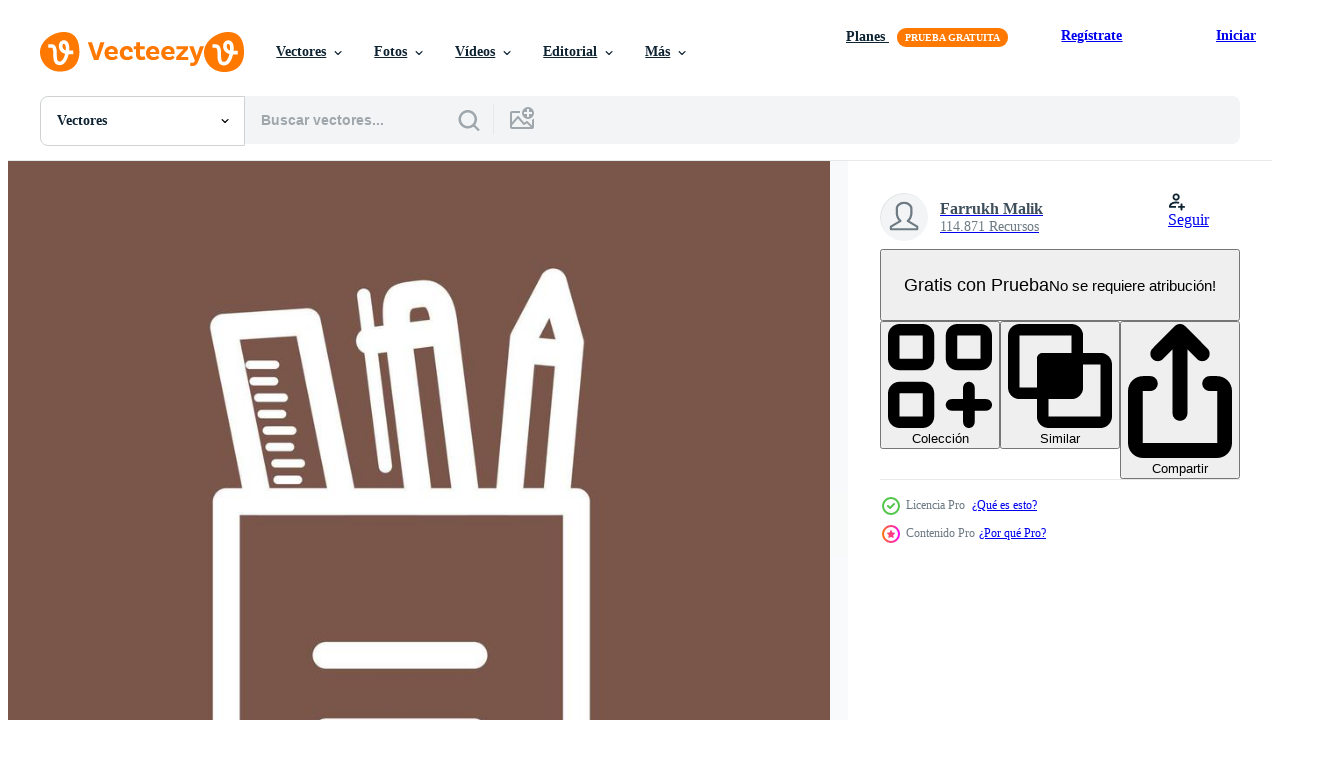

--- FILE ---
content_type: text/html; charset=utf-8
request_url: https://es.vecteezy.com/resources/16724438/show_related_grids_async_content
body_size: 12773
content:
<turbo-frame id="show-related-resources">

  <div data-conversions-category="Vectores relacionadas" class="">
    <h2 class="ez-resource-related__header">
      Vectores relacionadas
    </h2>

    <ul class="ez-resource-grid ez-resource-grid--main-grid  is-hidden" id="false" data-controller="grid contributor-info" data-grid-track-truncation-value="false" data-max-rows="50" data-row-height="240" data-instant-grid="false" data-truncate-results="false" data-testid="related-resources" data-labels="editable free" style="--editable: &#39;Editable&#39;;--free: &#39;Gratis&#39;;">

  <li class="ez-resource-grid__item ez-resource-thumb ez-resource-thumb--pro" data-controller="grid-item-decorator" data-position="{{position}}" data-item-id="42409984" data-pro="true" data-grid-target="gridItem" data-w="200" data-h="200" data-grid-item-decorator-free-label-value="Gratis" data-action="mouseenter-&gt;grid-item-decorator#hoverThumb:once" data-grid-item-decorator-item-pro-param="Pro" data-grid-item-decorator-resource-id-param="42409984" data-grid-item-decorator-content-type-param="Content-vector" data-grid-item-decorator-image-src-param="https://static.vecteezy.com/system/resources/previews/042/409/984/non_2x/pencils-and-ruler-in-a-glass-hand-drawn-illustration-symbol-design-icon-graphic-element-resources-illustration-with-an-educational-theme-vector.jpg" data-grid-item-decorator-pinterest-url-param="https://es.vecteezy.com/arte-vectorial/42409984-lapices-y-regla-en-un-vaso-mano-dibujado-vector-ilustracion-simbolo-diseno-icono-grafico-elemento-recursos-vector-ilustracion-con-un-educativo-tema" data-grid-item-decorator-seo-page-description-param="lapices y regla en un vaso. mano dibujado vector ilustración. símbolo diseño icono gráfico elemento recursos. vector ilustración con un educativo tema" data-grid-item-decorator-user-id-param="6120860" data-grid-item-decorator-user-display-name-param="Okta Chandra Ridzikianto" data-grid-item-decorator-avatar-src-param="https://static.vecteezy.com/system/user/avatar/6120860/medium_15921388.png" data-grid-item-decorator-uploads-path-param="/miembros/okta_chan/uploads">

  <script type="application/ld+json" id="media_schema">
  {"@context":"https://schema.org","@type":"ImageObject","name":"lapices y regla en un vaso. mano dibujado vector ilustración. símbolo diseño icono gráfico elemento recursos. vector ilustración con un educativo tema","uploadDate":"2024-04-08T07:29:01-05:00","thumbnailUrl":"https://static.vecteezy.com/system/resources/thumbnails/042/409/984/small_2x/pencils-and-ruler-in-a-glass-hand-drawn-illustration-symbol-design-icon-graphic-element-resources-illustration-with-an-educational-theme-vector.jpg","contentUrl":"https://static.vecteezy.com/system/resources/previews/042/409/984/non_2x/pencils-and-ruler-in-a-glass-hand-drawn-illustration-symbol-design-icon-graphic-element-resources-illustration-with-an-educational-theme-vector.jpg","sourceOrganization":"Vecteezy","license":"https://support.vecteezy.com/es/nuevas-licencias-de-vecteezy-ByHivesvt","acquireLicensePage":"https://es.vecteezy.com/arte-vectorial/42409984-lapices-y-regla-en-un-vaso-mano-dibujado-vector-ilustracion-simbolo-diseno-icono-grafico-elemento-recursos-vector-ilustracion-con-un-educativo-tema","creator":{"@type":"Person","name":"Okta Chandra Ridzikianto"},"copyrightNotice":"Okta Chandra Ridzikianto","creditText":"Vecteezy"}
</script>


<a href="/arte-vectorial/42409984-lapices-y-regla-en-un-vaso-mano-dibujado-vector-ilustracion-simbolo-diseno-icono-grafico-elemento-recursos-vector-ilustracion-con-un-educativo-tema" class="ez-resource-thumb__link" title="lapices y regla en un vaso. mano dibujado vector ilustración. símbolo diseño icono gráfico elemento recursos. vector ilustración con un educativo tema" style="--height: 200; --width: 200; " data-action="click-&gt;grid#trackResourceClick mouseenter-&gt;grid#trackResourceHover" data-content-type="vector" data-controller="ez-hover-intent" data-previews-srcs="[&quot;https://static.vecteezy.com/system/resources/previews/042/409/984/non_2x/pencils-and-ruler-in-a-glass-hand-drawn-illustration-symbol-design-icon-graphic-element-resources-illustration-with-an-educational-theme-vector.jpg&quot;,&quot;https://static.vecteezy.com/system/resources/previews/042/409/984/large_2x/pencils-and-ruler-in-a-glass-hand-drawn-illustration-symbol-design-icon-graphic-element-resources-illustration-with-an-educational-theme-vector.jpg&quot;]" data-pro="true" data-resource-id="42409984" data-grid-item-decorator-target="link">
    <img src="https://static.vecteezy.com/system/resources/thumbnails/042/409/984/small/pencils-and-ruler-in-a-glass-hand-drawn-illustration-symbol-design-icon-graphic-element-resources-illustration-with-an-educational-theme-vector.jpg" srcset="https://static.vecteezy.com/system/resources/thumbnails/042/409/984/small_2x/pencils-and-ruler-in-a-glass-hand-drawn-illustration-symbol-design-icon-graphic-element-resources-illustration-with-an-educational-theme-vector.jpg 2x, https://static.vecteezy.com/system/resources/thumbnails/042/409/984/small/pencils-and-ruler-in-a-glass-hand-drawn-illustration-symbol-design-icon-graphic-element-resources-illustration-with-an-educational-theme-vector.jpg 1x" class="ez-resource-thumb__img" loading="lazy" decoding="async" width="200" height="200" alt="lapices y regla en un vaso. mano dibujado vector ilustración. símbolo diseño icono gráfico elemento recursos. vector ilustración con un educativo tema">

</a>

  <div class="ez-resource-thumb__label-wrap"></div>
  

  <div class="ez-resource-thumb__hover-state"></div>
</li><li class="ez-resource-grid__item ez-resource-thumb ez-resource-thumb--pro" data-controller="grid-item-decorator" data-position="{{position}}" data-item-id="42551578" data-pro="true" data-grid-target="gridItem" data-w="200" data-h="200" data-grid-item-decorator-free-label-value="Gratis" data-action="mouseenter-&gt;grid-item-decorator#hoverThumb:once" data-grid-item-decorator-item-pro-param="Pro" data-grid-item-decorator-resource-id-param="42551578" data-grid-item-decorator-content-type-param="Content-vector" data-grid-item-decorator-image-src-param="https://static.vecteezy.com/system/resources/previews/042/551/578/non_2x/pencil-stand-cup-icon-cartoon-container-tools-vector.jpg" data-grid-item-decorator-pinterest-url-param="https://es.vecteezy.com/arte-vectorial/42551578-lapiz-estar-taza-icono-dibujos-animados-vector-envase-herramientas" data-grid-item-decorator-seo-page-description-param="lápiz estar taza icono dibujos animados vector. envase herramientas" data-grid-item-decorator-user-id-param="7780662" data-grid-item-decorator-user-display-name-param="Yulia Ryabokon" data-grid-item-decorator-uploads-path-param="/miembros/juliar0989801338/uploads">

  <script type="application/ld+json" id="media_schema">
  {"@context":"https://schema.org","@type":"ImageObject","name":"lápiz estar taza icono dibujos animados vector. envase herramientas","uploadDate":"2024-04-09T11:43:57-05:00","thumbnailUrl":"https://static.vecteezy.com/system/resources/thumbnails/042/551/578/small_2x/pencil-stand-cup-icon-cartoon-container-tools-vector.jpg","contentUrl":"https://static.vecteezy.com/system/resources/previews/042/551/578/non_2x/pencil-stand-cup-icon-cartoon-container-tools-vector.jpg","sourceOrganization":"Vecteezy","license":"https://support.vecteezy.com/es/nuevas-licencias-de-vecteezy-ByHivesvt","acquireLicensePage":"https://es.vecteezy.com/arte-vectorial/42551578-lapiz-estar-taza-icono-dibujos-animados-vector-envase-herramientas","creator":{"@type":"Person","name":"Yulia Ryabokon"},"copyrightNotice":"Yulia Ryabokon","creditText":"Vecteezy"}
</script>


<a href="/arte-vectorial/42551578-lapiz-estar-taza-icono-dibujos-animados-vector-envase-herramientas" class="ez-resource-thumb__link" title="lápiz estar taza icono dibujos animados vector. envase herramientas" style="--height: 200; --width: 200; " data-action="click-&gt;grid#trackResourceClick mouseenter-&gt;grid#trackResourceHover" data-content-type="vector" data-controller="ez-hover-intent" data-previews-srcs="[&quot;https://static.vecteezy.com/system/resources/previews/042/551/578/non_2x/pencil-stand-cup-icon-cartoon-container-tools-vector.jpg&quot;,&quot;https://static.vecteezy.com/system/resources/previews/042/551/578/large_2x/pencil-stand-cup-icon-cartoon-container-tools-vector.jpg&quot;]" data-pro="true" data-resource-id="42551578" data-grid-item-decorator-target="link">
    <img src="https://static.vecteezy.com/system/resources/thumbnails/042/551/578/small/pencil-stand-cup-icon-cartoon-container-tools-vector.jpg" srcset="https://static.vecteezy.com/system/resources/thumbnails/042/551/578/small_2x/pencil-stand-cup-icon-cartoon-container-tools-vector.jpg 2x, https://static.vecteezy.com/system/resources/thumbnails/042/551/578/small/pencil-stand-cup-icon-cartoon-container-tools-vector.jpg 1x" class="ez-resource-thumb__img" loading="lazy" decoding="async" width="200" height="200" alt="lápiz estar taza icono dibujos animados vector. envase herramientas vector">

</a>

  <div class="ez-resource-thumb__label-wrap"></div>
  

  <div class="ez-resource-thumb__hover-state"></div>
</li><li class="ez-resource-grid__item ez-resource-thumb ez-resource-thumb--pro" data-controller="grid-item-decorator" data-position="{{position}}" data-item-id="42551589" data-pro="true" data-grid-target="gridItem" data-w="200" data-h="200" data-grid-item-decorator-free-label-value="Gratis" data-action="mouseenter-&gt;grid-item-decorator#hoverThumb:once" data-grid-item-decorator-item-pro-param="Pro" data-grid-item-decorator-resource-id-param="42551589" data-grid-item-decorator-content-type-param="Content-vector" data-grid-item-decorator-image-src-param="https://static.vecteezy.com/system/resources/previews/042/551/589/non_2x/steel-pencil-stand-icon-cartoon-paint-draw-stationery-vector.jpg" data-grid-item-decorator-pinterest-url-param="https://es.vecteezy.com/arte-vectorial/42551589-acero-lapiz-estar-icono-dibujos-animados-vector-pintar-dibujar-papeleria" data-grid-item-decorator-seo-page-description-param="acero lápiz estar icono dibujos animados vector. pintar dibujar papelería" data-grid-item-decorator-user-id-param="7780662" data-grid-item-decorator-user-display-name-param="Yulia Ryabokon" data-grid-item-decorator-uploads-path-param="/miembros/juliar0989801338/uploads">

  <script type="application/ld+json" id="media_schema">
  {"@context":"https://schema.org","@type":"ImageObject","name":"acero lápiz estar icono dibujos animados vector. pintar dibujar papelería","uploadDate":"2024-04-09T11:44:00-05:00","thumbnailUrl":"https://static.vecteezy.com/system/resources/thumbnails/042/551/589/small_2x/steel-pencil-stand-icon-cartoon-paint-draw-stationery-vector.jpg","contentUrl":"https://static.vecteezy.com/system/resources/previews/042/551/589/non_2x/steel-pencil-stand-icon-cartoon-paint-draw-stationery-vector.jpg","sourceOrganization":"Vecteezy","license":"https://support.vecteezy.com/es/nuevas-licencias-de-vecteezy-ByHivesvt","acquireLicensePage":"https://es.vecteezy.com/arte-vectorial/42551589-acero-lapiz-estar-icono-dibujos-animados-vector-pintar-dibujar-papeleria","creator":{"@type":"Person","name":"Yulia Ryabokon"},"copyrightNotice":"Yulia Ryabokon","creditText":"Vecteezy"}
</script>


<a href="/arte-vectorial/42551589-acero-lapiz-estar-icono-dibujos-animados-vector-pintar-dibujar-papeleria" class="ez-resource-thumb__link" title="acero lápiz estar icono dibujos animados vector. pintar dibujar papelería" style="--height: 200; --width: 200; " data-action="click-&gt;grid#trackResourceClick mouseenter-&gt;grid#trackResourceHover" data-content-type="vector" data-controller="ez-hover-intent" data-previews-srcs="[&quot;https://static.vecteezy.com/system/resources/previews/042/551/589/non_2x/steel-pencil-stand-icon-cartoon-paint-draw-stationery-vector.jpg&quot;,&quot;https://static.vecteezy.com/system/resources/previews/042/551/589/large_2x/steel-pencil-stand-icon-cartoon-paint-draw-stationery-vector.jpg&quot;]" data-pro="true" data-resource-id="42551589" data-grid-item-decorator-target="link">
    <img src="https://static.vecteezy.com/system/resources/thumbnails/042/551/589/small/steel-pencil-stand-icon-cartoon-paint-draw-stationery-vector.jpg" srcset="https://static.vecteezy.com/system/resources/thumbnails/042/551/589/small_2x/steel-pencil-stand-icon-cartoon-paint-draw-stationery-vector.jpg 2x, https://static.vecteezy.com/system/resources/thumbnails/042/551/589/small/steel-pencil-stand-icon-cartoon-paint-draw-stationery-vector.jpg 1x" class="ez-resource-thumb__img" loading="lazy" decoding="async" width="200" height="200" alt="acero lápiz estar icono dibujos animados vector. pintar dibujar papelería vector">

</a>

  <div class="ez-resource-thumb__label-wrap"></div>
  

  <div class="ez-resource-thumb__hover-state"></div>
</li><li class="ez-resource-grid__item ez-resource-thumb ez-resource-thumb--pro" data-controller="grid-item-decorator" data-position="{{position}}" data-item-id="42551573" data-pro="true" data-grid-target="gridItem" data-w="200" data-h="200" data-grid-item-decorator-free-label-value="Gratis" data-action="mouseenter-&gt;grid-item-decorator#hoverThumb:once" data-grid-item-decorator-item-pro-param="Pro" data-grid-item-decorator-resource-id-param="42551573" data-grid-item-decorator-content-type-param="Content-vector" data-grid-item-decorator-image-src-param="https://static.vecteezy.com/system/resources/previews/042/551/573/non_2x/colorful-pencil-icon-cartoon-creative-education-vector.jpg" data-grid-item-decorator-pinterest-url-param="https://es.vecteezy.com/arte-vectorial/42551573-vistoso-lapiz-icono-dibujos-animados-vector-creativo-educacion" data-grid-item-decorator-seo-page-description-param="vistoso lápiz icono dibujos animados vector. creativo educación" data-grid-item-decorator-user-id-param="7780662" data-grid-item-decorator-user-display-name-param="Yulia Ryabokon" data-grid-item-decorator-uploads-path-param="/miembros/juliar0989801338/uploads">

  <script type="application/ld+json" id="media_schema">
  {"@context":"https://schema.org","@type":"ImageObject","name":"vistoso lápiz icono dibujos animados vector. creativo educación","uploadDate":"2024-04-09T11:43:56-05:00","thumbnailUrl":"https://static.vecteezy.com/system/resources/thumbnails/042/551/573/small_2x/colorful-pencil-icon-cartoon-creative-education-vector.jpg","contentUrl":"https://static.vecteezy.com/system/resources/previews/042/551/573/non_2x/colorful-pencil-icon-cartoon-creative-education-vector.jpg","sourceOrganization":"Vecteezy","license":"https://support.vecteezy.com/es/nuevas-licencias-de-vecteezy-ByHivesvt","acquireLicensePage":"https://es.vecteezy.com/arte-vectorial/42551573-vistoso-lapiz-icono-dibujos-animados-vector-creativo-educacion","creator":{"@type":"Person","name":"Yulia Ryabokon"},"copyrightNotice":"Yulia Ryabokon","creditText":"Vecteezy"}
</script>


<a href="/arte-vectorial/42551573-vistoso-lapiz-icono-dibujos-animados-vector-creativo-educacion" class="ez-resource-thumb__link" title="vistoso lápiz icono dibujos animados vector. creativo educación" style="--height: 200; --width: 200; " data-action="click-&gt;grid#trackResourceClick mouseenter-&gt;grid#trackResourceHover" data-content-type="vector" data-controller="ez-hover-intent" data-previews-srcs="[&quot;https://static.vecteezy.com/system/resources/previews/042/551/573/non_2x/colorful-pencil-icon-cartoon-creative-education-vector.jpg&quot;,&quot;https://static.vecteezy.com/system/resources/previews/042/551/573/large_2x/colorful-pencil-icon-cartoon-creative-education-vector.jpg&quot;]" data-pro="true" data-resource-id="42551573" data-grid-item-decorator-target="link">
    <img src="https://static.vecteezy.com/system/resources/thumbnails/042/551/573/small/colorful-pencil-icon-cartoon-creative-education-vector.jpg" srcset="https://static.vecteezy.com/system/resources/thumbnails/042/551/573/small_2x/colorful-pencil-icon-cartoon-creative-education-vector.jpg 2x, https://static.vecteezy.com/system/resources/thumbnails/042/551/573/small/colorful-pencil-icon-cartoon-creative-education-vector.jpg 1x" class="ez-resource-thumb__img" loading="lazy" decoding="async" width="200" height="200" alt="vistoso lápiz icono dibujos animados vector. creativo educación vector">

</a>

  <div class="ez-resource-thumb__label-wrap"></div>
  

  <div class="ez-resource-thumb__hover-state"></div>
</li><li class="ez-resource-grid__item ez-resource-thumb ez-resource-thumb--pro" data-controller="grid-item-decorator" data-position="{{position}}" data-item-id="42551577" data-pro="true" data-grid-target="gridItem" data-w="200" data-h="200" data-grid-item-decorator-free-label-value="Gratis" data-action="mouseenter-&gt;grid-item-decorator#hoverThumb:once" data-grid-item-decorator-item-pro-param="Pro" data-grid-item-decorator-resource-id-param="42551577" data-grid-item-decorator-content-type-param="Content-vector" data-grid-item-decorator-image-src-param="https://static.vecteezy.com/system/resources/previews/042/551/577/non_2x/line-pencils-icon-cartoon-colorful-wooden-stand-vector.jpg" data-grid-item-decorator-pinterest-url-param="https://es.vecteezy.com/arte-vectorial/42551577-linea-lapices-icono-dibujos-animados-vector-vistoso-de-madera-estar" data-grid-item-decorator-seo-page-description-param="línea lapices icono dibujos animados vector. vistoso de madera estar" data-grid-item-decorator-user-id-param="7780662" data-grid-item-decorator-user-display-name-param="Yulia Ryabokon" data-grid-item-decorator-uploads-path-param="/miembros/juliar0989801338/uploads">

  <script type="application/ld+json" id="media_schema">
  {"@context":"https://schema.org","@type":"ImageObject","name":"línea lapices icono dibujos animados vector. vistoso de madera estar","uploadDate":"2024-04-09T11:43:57-05:00","thumbnailUrl":"https://static.vecteezy.com/system/resources/thumbnails/042/551/577/small_2x/line-pencils-icon-cartoon-colorful-wooden-stand-vector.jpg","contentUrl":"https://static.vecteezy.com/system/resources/previews/042/551/577/non_2x/line-pencils-icon-cartoon-colorful-wooden-stand-vector.jpg","sourceOrganization":"Vecteezy","license":"https://support.vecteezy.com/es/nuevas-licencias-de-vecteezy-ByHivesvt","acquireLicensePage":"https://es.vecteezy.com/arte-vectorial/42551577-linea-lapices-icono-dibujos-animados-vector-vistoso-de-madera-estar","creator":{"@type":"Person","name":"Yulia Ryabokon"},"copyrightNotice":"Yulia Ryabokon","creditText":"Vecteezy"}
</script>


<a href="/arte-vectorial/42551577-linea-lapices-icono-dibujos-animados-vector-vistoso-de-madera-estar" class="ez-resource-thumb__link" title="línea lapices icono dibujos animados vector. vistoso de madera estar" style="--height: 200; --width: 200; " data-action="click-&gt;grid#trackResourceClick mouseenter-&gt;grid#trackResourceHover" data-content-type="vector" data-controller="ez-hover-intent" data-previews-srcs="[&quot;https://static.vecteezy.com/system/resources/previews/042/551/577/non_2x/line-pencils-icon-cartoon-colorful-wooden-stand-vector.jpg&quot;,&quot;https://static.vecteezy.com/system/resources/previews/042/551/577/large_2x/line-pencils-icon-cartoon-colorful-wooden-stand-vector.jpg&quot;]" data-pro="true" data-resource-id="42551577" data-grid-item-decorator-target="link">
    <img src="https://static.vecteezy.com/system/resources/thumbnails/042/551/577/small/line-pencils-icon-cartoon-colorful-wooden-stand-vector.jpg" srcset="https://static.vecteezy.com/system/resources/thumbnails/042/551/577/small_2x/line-pencils-icon-cartoon-colorful-wooden-stand-vector.jpg 2x, https://static.vecteezy.com/system/resources/thumbnails/042/551/577/small/line-pencils-icon-cartoon-colorful-wooden-stand-vector.jpg 1x" class="ez-resource-thumb__img" loading="lazy" decoding="async" width="200" height="200" alt="línea lapices icono dibujos animados vector. vistoso de madera estar vector">

</a>

  <div class="ez-resource-thumb__label-wrap"></div>
  

  <div class="ez-resource-thumb__hover-state"></div>
</li><li class="ez-resource-grid__item ez-resource-thumb ez-resource-thumb--pro" data-controller="grid-item-decorator" data-position="{{position}}" data-item-id="42551600" data-pro="true" data-grid-target="gridItem" data-w="200" data-h="200" data-grid-item-decorator-free-label-value="Gratis" data-action="mouseenter-&gt;grid-item-decorator#hoverThumb:once" data-grid-item-decorator-item-pro-param="Pro" data-grid-item-decorator-resource-id-param="42551600" data-grid-item-decorator-content-type-param="Content-vector" data-grid-item-decorator-image-src-param="https://static.vecteezy.com/system/resources/previews/042/551/600/non_2x/plastic-pencil-stand-icon-cartoon-work-office-desk-vector.jpg" data-grid-item-decorator-pinterest-url-param="https://es.vecteezy.com/arte-vectorial/42551600-el-plastico-lapiz-estar-icono-dibujos-animados-vector-trabajo-oficina-escritorio" data-grid-item-decorator-seo-page-description-param="el plastico lápiz estar icono dibujos animados vector. trabajo oficina escritorio" data-grid-item-decorator-user-id-param="7780662" data-grid-item-decorator-user-display-name-param="Yulia Ryabokon" data-grid-item-decorator-uploads-path-param="/miembros/juliar0989801338/uploads">

  <script type="application/ld+json" id="media_schema">
  {"@context":"https://schema.org","@type":"ImageObject","name":"el plastico lápiz estar icono dibujos animados vector. trabajo oficina escritorio","uploadDate":"2024-04-09T11:44:06-05:00","thumbnailUrl":"https://static.vecteezy.com/system/resources/thumbnails/042/551/600/small_2x/plastic-pencil-stand-icon-cartoon-work-office-desk-vector.jpg","contentUrl":"https://static.vecteezy.com/system/resources/previews/042/551/600/non_2x/plastic-pencil-stand-icon-cartoon-work-office-desk-vector.jpg","sourceOrganization":"Vecteezy","license":"https://support.vecteezy.com/es/nuevas-licencias-de-vecteezy-ByHivesvt","acquireLicensePage":"https://es.vecteezy.com/arte-vectorial/42551600-el-plastico-lapiz-estar-icono-dibujos-animados-vector-trabajo-oficina-escritorio","creator":{"@type":"Person","name":"Yulia Ryabokon"},"copyrightNotice":"Yulia Ryabokon","creditText":"Vecteezy"}
</script>


<a href="/arte-vectorial/42551600-el-plastico-lapiz-estar-icono-dibujos-animados-vector-trabajo-oficina-escritorio" class="ez-resource-thumb__link" title="el plastico lápiz estar icono dibujos animados vector. trabajo oficina escritorio" style="--height: 200; --width: 200; " data-action="click-&gt;grid#trackResourceClick mouseenter-&gt;grid#trackResourceHover" data-content-type="vector" data-controller="ez-hover-intent" data-previews-srcs="[&quot;https://static.vecteezy.com/system/resources/previews/042/551/600/non_2x/plastic-pencil-stand-icon-cartoon-work-office-desk-vector.jpg&quot;,&quot;https://static.vecteezy.com/system/resources/previews/042/551/600/large_2x/plastic-pencil-stand-icon-cartoon-work-office-desk-vector.jpg&quot;]" data-pro="true" data-resource-id="42551600" data-grid-item-decorator-target="link">
    <img src="https://static.vecteezy.com/system/resources/thumbnails/042/551/600/small/plastic-pencil-stand-icon-cartoon-work-office-desk-vector.jpg" srcset="https://static.vecteezy.com/system/resources/thumbnails/042/551/600/small_2x/plastic-pencil-stand-icon-cartoon-work-office-desk-vector.jpg 2x, https://static.vecteezy.com/system/resources/thumbnails/042/551/600/small/plastic-pencil-stand-icon-cartoon-work-office-desk-vector.jpg 1x" class="ez-resource-thumb__img" loading="lazy" decoding="async" width="200" height="200" alt="el plastico lápiz estar icono dibujos animados vector. trabajo oficina escritorio vector">

</a>

  <div class="ez-resource-thumb__label-wrap"></div>
  

  <div class="ez-resource-thumb__hover-state"></div>
</li><li class="ez-resource-grid__item ez-resource-thumb ez-resource-thumb--pro" data-controller="grid-item-decorator" data-position="{{position}}" data-item-id="42551605" data-pro="true" data-grid-target="gridItem" data-w="200" data-h="200" data-grid-item-decorator-free-label-value="Gratis" data-action="mouseenter-&gt;grid-item-decorator#hoverThumb:once" data-grid-item-decorator-item-pro-param="Pro" data-grid-item-decorator-resource-id-param="42551605" data-grid-item-decorator-content-type-param="Content-vector" data-grid-item-decorator-image-src-param="https://static.vecteezy.com/system/resources/previews/042/551/605/non_2x/child-study-tool-icon-cartoon-stationery-design-vector.jpg" data-grid-item-decorator-pinterest-url-param="https://es.vecteezy.com/arte-vectorial/42551605-nino-estudiar-herramienta-icono-dibujos-animados-vector-papeleria-diseno" data-grid-item-decorator-seo-page-description-param="niño estudiar herramienta icono dibujos animados vector. papelería diseño" data-grid-item-decorator-user-id-param="7780662" data-grid-item-decorator-user-display-name-param="Yulia Ryabokon" data-grid-item-decorator-uploads-path-param="/miembros/juliar0989801338/uploads">

  <script type="application/ld+json" id="media_schema">
  {"@context":"https://schema.org","@type":"ImageObject","name":"niño estudiar herramienta icono dibujos animados vector. papelería diseño","uploadDate":"2024-04-09T11:44:06-05:00","thumbnailUrl":"https://static.vecteezy.com/system/resources/thumbnails/042/551/605/small_2x/child-study-tool-icon-cartoon-stationery-design-vector.jpg","contentUrl":"https://static.vecteezy.com/system/resources/previews/042/551/605/non_2x/child-study-tool-icon-cartoon-stationery-design-vector.jpg","sourceOrganization":"Vecteezy","license":"https://support.vecteezy.com/es/nuevas-licencias-de-vecteezy-ByHivesvt","acquireLicensePage":"https://es.vecteezy.com/arte-vectorial/42551605-nino-estudiar-herramienta-icono-dibujos-animados-vector-papeleria-diseno","creator":{"@type":"Person","name":"Yulia Ryabokon"},"copyrightNotice":"Yulia Ryabokon","creditText":"Vecteezy"}
</script>


<a href="/arte-vectorial/42551605-nino-estudiar-herramienta-icono-dibujos-animados-vector-papeleria-diseno" class="ez-resource-thumb__link" title="niño estudiar herramienta icono dibujos animados vector. papelería diseño" style="--height: 200; --width: 200; " data-action="click-&gt;grid#trackResourceClick mouseenter-&gt;grid#trackResourceHover" data-content-type="vector" data-controller="ez-hover-intent" data-previews-srcs="[&quot;https://static.vecteezy.com/system/resources/previews/042/551/605/non_2x/child-study-tool-icon-cartoon-stationery-design-vector.jpg&quot;,&quot;https://static.vecteezy.com/system/resources/previews/042/551/605/large_2x/child-study-tool-icon-cartoon-stationery-design-vector.jpg&quot;]" data-pro="true" data-resource-id="42551605" data-grid-item-decorator-target="link">
    <img src="https://static.vecteezy.com/system/resources/thumbnails/042/551/605/small/child-study-tool-icon-cartoon-stationery-design-vector.jpg" srcset="https://static.vecteezy.com/system/resources/thumbnails/042/551/605/small_2x/child-study-tool-icon-cartoon-stationery-design-vector.jpg 2x, https://static.vecteezy.com/system/resources/thumbnails/042/551/605/small/child-study-tool-icon-cartoon-stationery-design-vector.jpg 1x" class="ez-resource-thumb__img" loading="lazy" decoding="async" width="200" height="200" alt="niño estudiar herramienta icono dibujos animados vector. papelería diseño vector">

</a>

  <div class="ez-resource-thumb__label-wrap"></div>
  

  <div class="ez-resource-thumb__hover-state"></div>
</li><li class="ez-resource-grid__item ez-resource-thumb ez-resource-thumb--pro" data-controller="grid-item-decorator" data-position="{{position}}" data-item-id="42551582" data-pro="true" data-grid-target="gridItem" data-w="200" data-h="200" data-grid-item-decorator-free-label-value="Gratis" data-action="mouseenter-&gt;grid-item-decorator#hoverThumb:once" data-grid-item-decorator-item-pro-param="Pro" data-grid-item-decorator-resource-id-param="42551582" data-grid-item-decorator-content-type-param="Content-vector" data-grid-item-decorator-image-src-param="https://static.vecteezy.com/system/resources/previews/042/551/582/non_2x/glass-pencil-color-icon-cartoon-office-stand-vector.jpg" data-grid-item-decorator-pinterest-url-param="https://es.vecteezy.com/arte-vectorial/42551582-vaso-lapiz-color-icono-dibujos-animados-vector-oficina-estar" data-grid-item-decorator-seo-page-description-param="vaso lápiz color icono dibujos animados vector. oficina estar" data-grid-item-decorator-user-id-param="7780662" data-grid-item-decorator-user-display-name-param="Yulia Ryabokon" data-grid-item-decorator-uploads-path-param="/miembros/juliar0989801338/uploads">

  <script type="application/ld+json" id="media_schema">
  {"@context":"https://schema.org","@type":"ImageObject","name":"vaso lápiz color icono dibujos animados vector. oficina estar","uploadDate":"2024-04-09T11:43:58-05:00","thumbnailUrl":"https://static.vecteezy.com/system/resources/thumbnails/042/551/582/small_2x/glass-pencil-color-icon-cartoon-office-stand-vector.jpg","contentUrl":"https://static.vecteezy.com/system/resources/previews/042/551/582/non_2x/glass-pencil-color-icon-cartoon-office-stand-vector.jpg","sourceOrganization":"Vecteezy","license":"https://support.vecteezy.com/es/nuevas-licencias-de-vecteezy-ByHivesvt","acquireLicensePage":"https://es.vecteezy.com/arte-vectorial/42551582-vaso-lapiz-color-icono-dibujos-animados-vector-oficina-estar","creator":{"@type":"Person","name":"Yulia Ryabokon"},"copyrightNotice":"Yulia Ryabokon","creditText":"Vecteezy"}
</script>


<a href="/arte-vectorial/42551582-vaso-lapiz-color-icono-dibujos-animados-vector-oficina-estar" class="ez-resource-thumb__link" title="vaso lápiz color icono dibujos animados vector. oficina estar" style="--height: 200; --width: 200; " data-action="click-&gt;grid#trackResourceClick mouseenter-&gt;grid#trackResourceHover" data-content-type="vector" data-controller="ez-hover-intent" data-previews-srcs="[&quot;https://static.vecteezy.com/system/resources/previews/042/551/582/non_2x/glass-pencil-color-icon-cartoon-office-stand-vector.jpg&quot;,&quot;https://static.vecteezy.com/system/resources/previews/042/551/582/large_2x/glass-pencil-color-icon-cartoon-office-stand-vector.jpg&quot;]" data-pro="true" data-resource-id="42551582" data-grid-item-decorator-target="link">
    <img src="https://static.vecteezy.com/system/resources/thumbnails/042/551/582/small/glass-pencil-color-icon-cartoon-office-stand-vector.jpg" srcset="https://static.vecteezy.com/system/resources/thumbnails/042/551/582/small_2x/glass-pencil-color-icon-cartoon-office-stand-vector.jpg 2x, https://static.vecteezy.com/system/resources/thumbnails/042/551/582/small/glass-pencil-color-icon-cartoon-office-stand-vector.jpg 1x" class="ez-resource-thumb__img" loading="lazy" decoding="async" width="200" height="200" alt="vaso lápiz color icono dibujos animados vector. oficina estar vector">

</a>

  <div class="ez-resource-thumb__label-wrap"></div>
  

  <div class="ez-resource-thumb__hover-state"></div>
</li><li class="ez-resource-grid__item ez-resource-thumb ez-resource-thumb--pro" data-controller="grid-item-decorator" data-position="{{position}}" data-item-id="42551583" data-pro="true" data-grid-target="gridItem" data-w="200" data-h="200" data-grid-item-decorator-free-label-value="Gratis" data-action="mouseenter-&gt;grid-item-decorator#hoverThumb:once" data-grid-item-decorator-item-pro-param="Pro" data-grid-item-decorator-resource-id-param="42551583" data-grid-item-decorator-content-type-param="Content-vector" data-grid-item-decorator-image-src-param="https://static.vecteezy.com/system/resources/previews/042/551/583/non_2x/paint-draw-container-icon-cartoon-holder-art-vector.jpg" data-grid-item-decorator-pinterest-url-param="https://es.vecteezy.com/arte-vectorial/42551583-pintar-dibujar-envase-icono-dibujos-animados-vector-poseedor-arte" data-grid-item-decorator-seo-page-description-param="pintar dibujar envase icono dibujos animados vector. poseedor Arte" data-grid-item-decorator-user-id-param="7780662" data-grid-item-decorator-user-display-name-param="Yulia Ryabokon" data-grid-item-decorator-uploads-path-param="/miembros/juliar0989801338/uploads">

  <script type="application/ld+json" id="media_schema">
  {"@context":"https://schema.org","@type":"ImageObject","name":"pintar dibujar envase icono dibujos animados vector. poseedor Arte","uploadDate":"2024-04-09T11:43:58-05:00","thumbnailUrl":"https://static.vecteezy.com/system/resources/thumbnails/042/551/583/small_2x/paint-draw-container-icon-cartoon-holder-art-vector.jpg","contentUrl":"https://static.vecteezy.com/system/resources/previews/042/551/583/non_2x/paint-draw-container-icon-cartoon-holder-art-vector.jpg","sourceOrganization":"Vecteezy","license":"https://support.vecteezy.com/es/nuevas-licencias-de-vecteezy-ByHivesvt","acquireLicensePage":"https://es.vecteezy.com/arte-vectorial/42551583-pintar-dibujar-envase-icono-dibujos-animados-vector-poseedor-arte","creator":{"@type":"Person","name":"Yulia Ryabokon"},"copyrightNotice":"Yulia Ryabokon","creditText":"Vecteezy"}
</script>


<a href="/arte-vectorial/42551583-pintar-dibujar-envase-icono-dibujos-animados-vector-poseedor-arte" class="ez-resource-thumb__link" title="pintar dibujar envase icono dibujos animados vector. poseedor Arte" style="--height: 200; --width: 200; " data-action="click-&gt;grid#trackResourceClick mouseenter-&gt;grid#trackResourceHover" data-content-type="vector" data-controller="ez-hover-intent" data-previews-srcs="[&quot;https://static.vecteezy.com/system/resources/previews/042/551/583/non_2x/paint-draw-container-icon-cartoon-holder-art-vector.jpg&quot;,&quot;https://static.vecteezy.com/system/resources/previews/042/551/583/large_2x/paint-draw-container-icon-cartoon-holder-art-vector.jpg&quot;]" data-pro="true" data-resource-id="42551583" data-grid-item-decorator-target="link">
    <img src="https://static.vecteezy.com/system/resources/thumbnails/042/551/583/small/paint-draw-container-icon-cartoon-holder-art-vector.jpg" srcset="https://static.vecteezy.com/system/resources/thumbnails/042/551/583/small_2x/paint-draw-container-icon-cartoon-holder-art-vector.jpg 2x, https://static.vecteezy.com/system/resources/thumbnails/042/551/583/small/paint-draw-container-icon-cartoon-holder-art-vector.jpg 1x" class="ez-resource-thumb__img" loading="lazy" decoding="async" width="200" height="200" alt="pintar dibujar envase icono dibujos animados vector. poseedor Arte vector">

</a>

  <div class="ez-resource-thumb__label-wrap"></div>
  

  <div class="ez-resource-thumb__hover-state"></div>
</li><li class="ez-resource-grid__item ez-resource-thumb ez-resource-thumb--pro" data-controller="grid-item-decorator" data-position="{{position}}" data-item-id="42551588" data-pro="true" data-grid-target="gridItem" data-w="200" data-h="200" data-grid-item-decorator-free-label-value="Gratis" data-action="mouseenter-&gt;grid-item-decorator#hoverThumb:once" data-grid-item-decorator-item-pro-param="Pro" data-grid-item-decorator-resource-id-param="42551588" data-grid-item-decorator-content-type-param="Content-vector" data-grid-item-decorator-image-src-param="https://static.vecteezy.com/system/resources/previews/042/551/588/non_2x/steel-metal-pencil-stand-icon-cartoon-office-desk-design-vector.jpg" data-grid-item-decorator-pinterest-url-param="https://es.vecteezy.com/arte-vectorial/42551588-acero-metal-lapiz-estar-icono-dibujos-animados-vector-oficina-escritorio-diseno" data-grid-item-decorator-seo-page-description-param="acero metal lápiz estar icono dibujos animados vector. oficina escritorio diseño" data-grid-item-decorator-user-id-param="7780662" data-grid-item-decorator-user-display-name-param="Yulia Ryabokon" data-grid-item-decorator-uploads-path-param="/miembros/juliar0989801338/uploads">

  <script type="application/ld+json" id="media_schema">
  {"@context":"https://schema.org","@type":"ImageObject","name":"acero metal lápiz estar icono dibujos animados vector. oficina escritorio diseño","uploadDate":"2024-04-09T11:43:59-05:00","thumbnailUrl":"https://static.vecteezy.com/system/resources/thumbnails/042/551/588/small_2x/steel-metal-pencil-stand-icon-cartoon-office-desk-design-vector.jpg","contentUrl":"https://static.vecteezy.com/system/resources/previews/042/551/588/non_2x/steel-metal-pencil-stand-icon-cartoon-office-desk-design-vector.jpg","sourceOrganization":"Vecteezy","license":"https://support.vecteezy.com/es/nuevas-licencias-de-vecteezy-ByHivesvt","acquireLicensePage":"https://es.vecteezy.com/arte-vectorial/42551588-acero-metal-lapiz-estar-icono-dibujos-animados-vector-oficina-escritorio-diseno","creator":{"@type":"Person","name":"Yulia Ryabokon"},"copyrightNotice":"Yulia Ryabokon","creditText":"Vecteezy"}
</script>


<a href="/arte-vectorial/42551588-acero-metal-lapiz-estar-icono-dibujos-animados-vector-oficina-escritorio-diseno" class="ez-resource-thumb__link" title="acero metal lápiz estar icono dibujos animados vector. oficina escritorio diseño" style="--height: 200; --width: 200; " data-action="click-&gt;grid#trackResourceClick mouseenter-&gt;grid#trackResourceHover" data-content-type="vector" data-controller="ez-hover-intent" data-previews-srcs="[&quot;https://static.vecteezy.com/system/resources/previews/042/551/588/non_2x/steel-metal-pencil-stand-icon-cartoon-office-desk-design-vector.jpg&quot;,&quot;https://static.vecteezy.com/system/resources/previews/042/551/588/large_2x/steel-metal-pencil-stand-icon-cartoon-office-desk-design-vector.jpg&quot;]" data-pro="true" data-resource-id="42551588" data-grid-item-decorator-target="link">
    <img src="https://static.vecteezy.com/system/resources/thumbnails/042/551/588/small/steel-metal-pencil-stand-icon-cartoon-office-desk-design-vector.jpg" srcset="https://static.vecteezy.com/system/resources/thumbnails/042/551/588/small_2x/steel-metal-pencil-stand-icon-cartoon-office-desk-design-vector.jpg 2x, https://static.vecteezy.com/system/resources/thumbnails/042/551/588/small/steel-metal-pencil-stand-icon-cartoon-office-desk-design-vector.jpg 1x" class="ez-resource-thumb__img" loading="lazy" decoding="async" width="200" height="200" alt="acero metal lápiz estar icono dibujos animados vector. oficina escritorio diseño vector">

</a>

  <div class="ez-resource-thumb__label-wrap"></div>
  

  <div class="ez-resource-thumb__hover-state"></div>
</li><li class="ez-resource-grid__item ez-resource-thumb ez-resource-thumb--pro" data-controller="grid-item-decorator" data-position="{{position}}" data-item-id="42551592" data-pro="true" data-grid-target="gridItem" data-w="200" data-h="200" data-grid-item-decorator-free-label-value="Gratis" data-action="mouseenter-&gt;grid-item-decorator#hoverThumb:once" data-grid-item-decorator-item-pro-param="Pro" data-grid-item-decorator-resource-id-param="42551592" data-grid-item-decorator-content-type-param="Content-vector" data-grid-item-decorator-image-src-param="https://static.vecteezy.com/system/resources/previews/042/551/592/non_2x/paint-draw-pencil-stand-icon-cartoon-holder-art-vector.jpg" data-grid-item-decorator-pinterest-url-param="https://es.vecteezy.com/arte-vectorial/42551592-pintar-dibujar-lapiz-estar-icono-dibujos-animados-vector-poseedor-arte" data-grid-item-decorator-seo-page-description-param="pintar dibujar lápiz estar icono dibujos animados vector. poseedor Arte" data-grid-item-decorator-user-id-param="7780662" data-grid-item-decorator-user-display-name-param="Yulia Ryabokon" data-grid-item-decorator-uploads-path-param="/miembros/juliar0989801338/uploads">

  <script type="application/ld+json" id="media_schema">
  {"@context":"https://schema.org","@type":"ImageObject","name":"pintar dibujar lápiz estar icono dibujos animados vector. poseedor Arte","uploadDate":"2024-04-09T11:44:01-05:00","thumbnailUrl":"https://static.vecteezy.com/system/resources/thumbnails/042/551/592/small_2x/paint-draw-pencil-stand-icon-cartoon-holder-art-vector.jpg","contentUrl":"https://static.vecteezy.com/system/resources/previews/042/551/592/non_2x/paint-draw-pencil-stand-icon-cartoon-holder-art-vector.jpg","sourceOrganization":"Vecteezy","license":"https://support.vecteezy.com/es/nuevas-licencias-de-vecteezy-ByHivesvt","acquireLicensePage":"https://es.vecteezy.com/arte-vectorial/42551592-pintar-dibujar-lapiz-estar-icono-dibujos-animados-vector-poseedor-arte","creator":{"@type":"Person","name":"Yulia Ryabokon"},"copyrightNotice":"Yulia Ryabokon","creditText":"Vecteezy"}
</script>


<a href="/arte-vectorial/42551592-pintar-dibujar-lapiz-estar-icono-dibujos-animados-vector-poseedor-arte" class="ez-resource-thumb__link" title="pintar dibujar lápiz estar icono dibujos animados vector. poseedor Arte" style="--height: 200; --width: 200; " data-action="click-&gt;grid#trackResourceClick mouseenter-&gt;grid#trackResourceHover" data-content-type="vector" data-controller="ez-hover-intent" data-previews-srcs="[&quot;https://static.vecteezy.com/system/resources/previews/042/551/592/non_2x/paint-draw-pencil-stand-icon-cartoon-holder-art-vector.jpg&quot;,&quot;https://static.vecteezy.com/system/resources/previews/042/551/592/large_2x/paint-draw-pencil-stand-icon-cartoon-holder-art-vector.jpg&quot;]" data-pro="true" data-resource-id="42551592" data-grid-item-decorator-target="link">
    <img src="https://static.vecteezy.com/system/resources/thumbnails/042/551/592/small/paint-draw-pencil-stand-icon-cartoon-holder-art-vector.jpg" srcset="https://static.vecteezy.com/system/resources/thumbnails/042/551/592/small_2x/paint-draw-pencil-stand-icon-cartoon-holder-art-vector.jpg 2x, https://static.vecteezy.com/system/resources/thumbnails/042/551/592/small/paint-draw-pencil-stand-icon-cartoon-holder-art-vector.jpg 1x" class="ez-resource-thumb__img" loading="lazy" decoding="async" width="200" height="200" alt="pintar dibujar lápiz estar icono dibujos animados vector. poseedor Arte vector">

</a>

  <div class="ez-resource-thumb__label-wrap"></div>
  

  <div class="ez-resource-thumb__hover-state"></div>
</li><li class="ez-resource-grid__item ez-resource-thumb ez-resource-thumb--pro" data-controller="grid-item-decorator" data-position="{{position}}" data-item-id="42551590" data-pro="true" data-grid-target="gridItem" data-w="200" data-h="200" data-grid-item-decorator-free-label-value="Gratis" data-action="mouseenter-&gt;grid-item-decorator#hoverThumb:once" data-grid-item-decorator-item-pro-param="Pro" data-grid-item-decorator-resource-id-param="42551590" data-grid-item-decorator-content-type-param="Content-vector" data-grid-item-decorator-image-src-param="https://static.vecteezy.com/system/resources/previews/042/551/590/non_2x/stationery-office-suppliers-icon-cartoon-graphic-design-vector.jpg" data-grid-item-decorator-pinterest-url-param="https://es.vecteezy.com/arte-vectorial/42551590-papeleria-oficina-proveedores-icono-dibujos-animados-vector-grafico-diseno" data-grid-item-decorator-seo-page-description-param="papelería oficina proveedores icono dibujos animados vector. gráfico diseño" data-grid-item-decorator-user-id-param="7780662" data-grid-item-decorator-user-display-name-param="Yulia Ryabokon" data-grid-item-decorator-uploads-path-param="/miembros/juliar0989801338/uploads">

  <script type="application/ld+json" id="media_schema">
  {"@context":"https://schema.org","@type":"ImageObject","name":"papelería oficina proveedores icono dibujos animados vector. gráfico diseño","uploadDate":"2024-04-09T11:44:00-05:00","thumbnailUrl":"https://static.vecteezy.com/system/resources/thumbnails/042/551/590/small_2x/stationery-office-suppliers-icon-cartoon-graphic-design-vector.jpg","contentUrl":"https://static.vecteezy.com/system/resources/previews/042/551/590/non_2x/stationery-office-suppliers-icon-cartoon-graphic-design-vector.jpg","sourceOrganization":"Vecteezy","license":"https://support.vecteezy.com/es/nuevas-licencias-de-vecteezy-ByHivesvt","acquireLicensePage":"https://es.vecteezy.com/arte-vectorial/42551590-papeleria-oficina-proveedores-icono-dibujos-animados-vector-grafico-diseno","creator":{"@type":"Person","name":"Yulia Ryabokon"},"copyrightNotice":"Yulia Ryabokon","creditText":"Vecteezy"}
</script>


<a href="/arte-vectorial/42551590-papeleria-oficina-proveedores-icono-dibujos-animados-vector-grafico-diseno" class="ez-resource-thumb__link" title="papelería oficina proveedores icono dibujos animados vector. gráfico diseño" style="--height: 200; --width: 200; " data-action="click-&gt;grid#trackResourceClick mouseenter-&gt;grid#trackResourceHover" data-content-type="vector" data-controller="ez-hover-intent" data-previews-srcs="[&quot;https://static.vecteezy.com/system/resources/previews/042/551/590/non_2x/stationery-office-suppliers-icon-cartoon-graphic-design-vector.jpg&quot;,&quot;https://static.vecteezy.com/system/resources/previews/042/551/590/large_2x/stationery-office-suppliers-icon-cartoon-graphic-design-vector.jpg&quot;]" data-pro="true" data-resource-id="42551590" data-grid-item-decorator-target="link">
    <img src="https://static.vecteezy.com/system/resources/thumbnails/042/551/590/small/stationery-office-suppliers-icon-cartoon-graphic-design-vector.jpg" srcset="https://static.vecteezy.com/system/resources/thumbnails/042/551/590/small_2x/stationery-office-suppliers-icon-cartoon-graphic-design-vector.jpg 2x, https://static.vecteezy.com/system/resources/thumbnails/042/551/590/small/stationery-office-suppliers-icon-cartoon-graphic-design-vector.jpg 1x" class="ez-resource-thumb__img" loading="lazy" decoding="async" width="200" height="200" alt="papelería oficina proveedores icono dibujos animados vector. gráfico diseño vector">

</a>

  <div class="ez-resource-thumb__label-wrap"></div>
  

  <div class="ez-resource-thumb__hover-state"></div>
</li><li class="ez-resource-grid__item ez-resource-thumb ez-resource-thumb--pro" data-controller="grid-item-decorator" data-position="{{position}}" data-item-id="42551581" data-pro="true" data-grid-target="gridItem" data-w="200" data-h="200" data-grid-item-decorator-free-label-value="Gratis" data-action="mouseenter-&gt;grid-item-decorator#hoverThumb:once" data-grid-item-decorator-item-pro-param="Pro" data-grid-item-decorator-resource-id-param="42551581" data-grid-item-decorator-content-type-param="Content-vector" data-grid-item-decorator-image-src-param="https://static.vecteezy.com/system/resources/previews/042/551/581/non_2x/art-pencil-stand-icon-cartoon-draw-graphic-vector.jpg" data-grid-item-decorator-pinterest-url-param="https://es.vecteezy.com/arte-vectorial/42551581-arte-lapiz-estar-icono-dibujos-animados-vector-dibujar-grafico" data-grid-item-decorator-seo-page-description-param="Arte lápiz estar icono dibujos animados vector. dibujar gráfico" data-grid-item-decorator-user-id-param="7780662" data-grid-item-decorator-user-display-name-param="Yulia Ryabokon" data-grid-item-decorator-uploads-path-param="/miembros/juliar0989801338/uploads">

  <script type="application/ld+json" id="media_schema">
  {"@context":"https://schema.org","@type":"ImageObject","name":"Arte lápiz estar icono dibujos animados vector. dibujar gráfico","uploadDate":"2024-04-09T11:43:58-05:00","thumbnailUrl":"https://static.vecteezy.com/system/resources/thumbnails/042/551/581/small_2x/art-pencil-stand-icon-cartoon-draw-graphic-vector.jpg","contentUrl":"https://static.vecteezy.com/system/resources/previews/042/551/581/non_2x/art-pencil-stand-icon-cartoon-draw-graphic-vector.jpg","sourceOrganization":"Vecteezy","license":"https://support.vecteezy.com/es/nuevas-licencias-de-vecteezy-ByHivesvt","acquireLicensePage":"https://es.vecteezy.com/arte-vectorial/42551581-arte-lapiz-estar-icono-dibujos-animados-vector-dibujar-grafico","creator":{"@type":"Person","name":"Yulia Ryabokon"},"copyrightNotice":"Yulia Ryabokon","creditText":"Vecteezy"}
</script>


<a href="/arte-vectorial/42551581-arte-lapiz-estar-icono-dibujos-animados-vector-dibujar-grafico" class="ez-resource-thumb__link" title="Arte lápiz estar icono dibujos animados vector. dibujar gráfico" style="--height: 200; --width: 200; " data-action="click-&gt;grid#trackResourceClick mouseenter-&gt;grid#trackResourceHover" data-content-type="vector" data-controller="ez-hover-intent" data-previews-srcs="[&quot;https://static.vecteezy.com/system/resources/previews/042/551/581/non_2x/art-pencil-stand-icon-cartoon-draw-graphic-vector.jpg&quot;,&quot;https://static.vecteezy.com/system/resources/previews/042/551/581/large_2x/art-pencil-stand-icon-cartoon-draw-graphic-vector.jpg&quot;]" data-pro="true" data-resource-id="42551581" data-grid-item-decorator-target="link">
    <img src="https://static.vecteezy.com/system/resources/thumbnails/042/551/581/small/art-pencil-stand-icon-cartoon-draw-graphic-vector.jpg" srcset="https://static.vecteezy.com/system/resources/thumbnails/042/551/581/small_2x/art-pencil-stand-icon-cartoon-draw-graphic-vector.jpg 2x, https://static.vecteezy.com/system/resources/thumbnails/042/551/581/small/art-pencil-stand-icon-cartoon-draw-graphic-vector.jpg 1x" class="ez-resource-thumb__img" loading="lazy" decoding="async" width="200" height="200" alt="Arte lápiz estar icono dibujos animados vector. dibujar gráfico vector">

</a>

  <div class="ez-resource-thumb__label-wrap"></div>
  

  <div class="ez-resource-thumb__hover-state"></div>
</li><li class="ez-resource-grid__item ez-resource-thumb ez-resource-thumb--pro" data-controller="grid-item-decorator" data-position="{{position}}" data-item-id="42551586" data-pro="true" data-grid-target="gridItem" data-w="200" data-h="200" data-grid-item-decorator-free-label-value="Gratis" data-action="mouseenter-&gt;grid-item-decorator#hoverThumb:once" data-grid-item-decorator-item-pro-param="Pro" data-grid-item-decorator-resource-id-param="42551586" data-grid-item-decorator-content-type-param="Content-vector" data-grid-item-decorator-image-src-param="https://static.vecteezy.com/system/resources/previews/042/551/586/non_2x/home-office-stand-icon-cartoon-table-art-vector.jpg" data-grid-item-decorator-pinterest-url-param="https://es.vecteezy.com/arte-vectorial/42551586-hogar-oficina-estar-icono-dibujos-animados-vector-mesa-arte" data-grid-item-decorator-seo-page-description-param="hogar oficina estar icono dibujos animados vector. mesa Arte" data-grid-item-decorator-user-id-param="7780662" data-grid-item-decorator-user-display-name-param="Yulia Ryabokon" data-grid-item-decorator-uploads-path-param="/miembros/juliar0989801338/uploads">

  <script type="application/ld+json" id="media_schema">
  {"@context":"https://schema.org","@type":"ImageObject","name":"hogar oficina estar icono dibujos animados vector. mesa Arte","uploadDate":"2024-04-09T11:43:59-05:00","thumbnailUrl":"https://static.vecteezy.com/system/resources/thumbnails/042/551/586/small_2x/home-office-stand-icon-cartoon-table-art-vector.jpg","contentUrl":"https://static.vecteezy.com/system/resources/previews/042/551/586/non_2x/home-office-stand-icon-cartoon-table-art-vector.jpg","sourceOrganization":"Vecteezy","license":"https://support.vecteezy.com/es/nuevas-licencias-de-vecteezy-ByHivesvt","acquireLicensePage":"https://es.vecteezy.com/arte-vectorial/42551586-hogar-oficina-estar-icono-dibujos-animados-vector-mesa-arte","creator":{"@type":"Person","name":"Yulia Ryabokon"},"copyrightNotice":"Yulia Ryabokon","creditText":"Vecteezy"}
</script>


<a href="/arte-vectorial/42551586-hogar-oficina-estar-icono-dibujos-animados-vector-mesa-arte" class="ez-resource-thumb__link" title="hogar oficina estar icono dibujos animados vector. mesa Arte" style="--height: 200; --width: 200; " data-action="click-&gt;grid#trackResourceClick mouseenter-&gt;grid#trackResourceHover" data-content-type="vector" data-controller="ez-hover-intent" data-previews-srcs="[&quot;https://static.vecteezy.com/system/resources/previews/042/551/586/non_2x/home-office-stand-icon-cartoon-table-art-vector.jpg&quot;,&quot;https://static.vecteezy.com/system/resources/previews/042/551/586/large_2x/home-office-stand-icon-cartoon-table-art-vector.jpg&quot;]" data-pro="true" data-resource-id="42551586" data-grid-item-decorator-target="link">
    <img src="https://static.vecteezy.com/system/resources/thumbnails/042/551/586/small/home-office-stand-icon-cartoon-table-art-vector.jpg" srcset="https://static.vecteezy.com/system/resources/thumbnails/042/551/586/small_2x/home-office-stand-icon-cartoon-table-art-vector.jpg 2x, https://static.vecteezy.com/system/resources/thumbnails/042/551/586/small/home-office-stand-icon-cartoon-table-art-vector.jpg 1x" class="ez-resource-thumb__img" loading="lazy" decoding="async" width="200" height="200" alt="hogar oficina estar icono dibujos animados vector. mesa Arte vector">

</a>

  <div class="ez-resource-thumb__label-wrap"></div>
  

  <div class="ez-resource-thumb__hover-state"></div>
</li><li class="ez-resource-grid__item ez-resource-thumb ez-resource-thumb--pro" data-controller="grid-item-decorator" data-position="{{position}}" data-item-id="42551565" data-pro="true" data-grid-target="gridItem" data-w="200" data-h="200" data-grid-item-decorator-free-label-value="Gratis" data-action="mouseenter-&gt;grid-item-decorator#hoverThumb:once" data-grid-item-decorator-item-pro-param="Pro" data-grid-item-decorator-resource-id-param="42551565" data-grid-item-decorator-content-type-param="Content-vector" data-grid-item-decorator-image-src-param="https://static.vecteezy.com/system/resources/previews/042/551/565/non_2x/design-office-desk-icon-cartoon-pencil-stand-vector.jpg" data-grid-item-decorator-pinterest-url-param="https://es.vecteezy.com/arte-vectorial/42551565-diseno-oficina-escritorio-icono-dibujos-animados-vector-lapiz-estar" data-grid-item-decorator-seo-page-description-param="diseño oficina escritorio icono dibujos animados vector. lápiz estar" data-grid-item-decorator-user-id-param="7780662" data-grid-item-decorator-user-display-name-param="Yulia Ryabokon" data-grid-item-decorator-uploads-path-param="/miembros/juliar0989801338/uploads">

  <script type="application/ld+json" id="media_schema">
  {"@context":"https://schema.org","@type":"ImageObject","name":"diseño oficina escritorio icono dibujos animados vector. lápiz estar","uploadDate":"2024-04-09T11:43:53-05:00","thumbnailUrl":"https://static.vecteezy.com/system/resources/thumbnails/042/551/565/small_2x/design-office-desk-icon-cartoon-pencil-stand-vector.jpg","contentUrl":"https://static.vecteezy.com/system/resources/previews/042/551/565/non_2x/design-office-desk-icon-cartoon-pencil-stand-vector.jpg","sourceOrganization":"Vecteezy","license":"https://support.vecteezy.com/es/nuevas-licencias-de-vecteezy-ByHivesvt","acquireLicensePage":"https://es.vecteezy.com/arte-vectorial/42551565-diseno-oficina-escritorio-icono-dibujos-animados-vector-lapiz-estar","creator":{"@type":"Person","name":"Yulia Ryabokon"},"copyrightNotice":"Yulia Ryabokon","creditText":"Vecteezy"}
</script>


<a href="/arte-vectorial/42551565-diseno-oficina-escritorio-icono-dibujos-animados-vector-lapiz-estar" class="ez-resource-thumb__link" title="diseño oficina escritorio icono dibujos animados vector. lápiz estar" style="--height: 200; --width: 200; " data-action="click-&gt;grid#trackResourceClick mouseenter-&gt;grid#trackResourceHover" data-content-type="vector" data-controller="ez-hover-intent" data-previews-srcs="[&quot;https://static.vecteezy.com/system/resources/previews/042/551/565/non_2x/design-office-desk-icon-cartoon-pencil-stand-vector.jpg&quot;,&quot;https://static.vecteezy.com/system/resources/previews/042/551/565/large_2x/design-office-desk-icon-cartoon-pencil-stand-vector.jpg&quot;]" data-pro="true" data-resource-id="42551565" data-grid-item-decorator-target="link">
    <img src="https://static.vecteezy.com/system/resources/thumbnails/042/551/565/small/design-office-desk-icon-cartoon-pencil-stand-vector.jpg" srcset="https://static.vecteezy.com/system/resources/thumbnails/042/551/565/small_2x/design-office-desk-icon-cartoon-pencil-stand-vector.jpg 2x, https://static.vecteezy.com/system/resources/thumbnails/042/551/565/small/design-office-desk-icon-cartoon-pencil-stand-vector.jpg 1x" class="ez-resource-thumb__img" loading="lazy" decoding="async" width="200" height="200" alt="diseño oficina escritorio icono dibujos animados vector. lápiz estar vector">

</a>

  <div class="ez-resource-thumb__label-wrap"></div>
  

  <div class="ez-resource-thumb__hover-state"></div>
</li><li class="ez-resource-grid__item ez-resource-thumb ez-resource-thumb--pro" data-controller="grid-item-decorator" data-position="{{position}}" data-item-id="42551596" data-pro="true" data-grid-target="gridItem" data-w="200" data-h="200" data-grid-item-decorator-free-label-value="Gratis" data-action="mouseenter-&gt;grid-item-decorator#hoverThumb:once" data-grid-item-decorator-item-pro-param="Pro" data-grid-item-decorator-resource-id-param="42551596" data-grid-item-decorator-content-type-param="Content-vector" data-grid-item-decorator-image-src-param="https://static.vecteezy.com/system/resources/previews/042/551/596/non_2x/wooden-pencil-stand-icon-cartoon-home-desk-design-vector.jpg" data-grid-item-decorator-pinterest-url-param="https://es.vecteezy.com/arte-vectorial/42551596-de-madera-lapiz-estar-icono-dibujos-animados-vector-hogar-escritorio-diseno" data-grid-item-decorator-seo-page-description-param="de madera lápiz estar icono dibujos animados vector. hogar escritorio diseño" data-grid-item-decorator-user-id-param="7780662" data-grid-item-decorator-user-display-name-param="Yulia Ryabokon" data-grid-item-decorator-uploads-path-param="/miembros/juliar0989801338/uploads">

  <script type="application/ld+json" id="media_schema">
  {"@context":"https://schema.org","@type":"ImageObject","name":"de madera lápiz estar icono dibujos animados vector. hogar escritorio diseño","uploadDate":"2024-04-09T11:44:05-05:00","thumbnailUrl":"https://static.vecteezy.com/system/resources/thumbnails/042/551/596/small_2x/wooden-pencil-stand-icon-cartoon-home-desk-design-vector.jpg","contentUrl":"https://static.vecteezy.com/system/resources/previews/042/551/596/non_2x/wooden-pencil-stand-icon-cartoon-home-desk-design-vector.jpg","sourceOrganization":"Vecteezy","license":"https://support.vecteezy.com/es/nuevas-licencias-de-vecteezy-ByHivesvt","acquireLicensePage":"https://es.vecteezy.com/arte-vectorial/42551596-de-madera-lapiz-estar-icono-dibujos-animados-vector-hogar-escritorio-diseno","creator":{"@type":"Person","name":"Yulia Ryabokon"},"copyrightNotice":"Yulia Ryabokon","creditText":"Vecteezy"}
</script>


<a href="/arte-vectorial/42551596-de-madera-lapiz-estar-icono-dibujos-animados-vector-hogar-escritorio-diseno" class="ez-resource-thumb__link" title="de madera lápiz estar icono dibujos animados vector. hogar escritorio diseño" style="--height: 200; --width: 200; " data-action="click-&gt;grid#trackResourceClick mouseenter-&gt;grid#trackResourceHover" data-content-type="vector" data-controller="ez-hover-intent" data-previews-srcs="[&quot;https://static.vecteezy.com/system/resources/previews/042/551/596/non_2x/wooden-pencil-stand-icon-cartoon-home-desk-design-vector.jpg&quot;,&quot;https://static.vecteezy.com/system/resources/previews/042/551/596/large_2x/wooden-pencil-stand-icon-cartoon-home-desk-design-vector.jpg&quot;]" data-pro="true" data-resource-id="42551596" data-grid-item-decorator-target="link">
    <img src="https://static.vecteezy.com/system/resources/thumbnails/042/551/596/small/wooden-pencil-stand-icon-cartoon-home-desk-design-vector.jpg" srcset="https://static.vecteezy.com/system/resources/thumbnails/042/551/596/small_2x/wooden-pencil-stand-icon-cartoon-home-desk-design-vector.jpg 2x, https://static.vecteezy.com/system/resources/thumbnails/042/551/596/small/wooden-pencil-stand-icon-cartoon-home-desk-design-vector.jpg 1x" class="ez-resource-thumb__img" loading="lazy" decoding="async" width="200" height="200" alt="de madera lápiz estar icono dibujos animados vector. hogar escritorio diseño vector">

</a>

  <div class="ez-resource-thumb__label-wrap"></div>
  

  <div class="ez-resource-thumb__hover-state"></div>
</li><li class="ez-resource-grid__item ez-resource-thumb ez-resource-thumb--pro" data-controller="grid-item-decorator" data-position="{{position}}" data-item-id="42551587" data-pro="true" data-grid-target="gridItem" data-w="200" data-h="200" data-grid-item-decorator-free-label-value="Gratis" data-action="mouseenter-&gt;grid-item-decorator#hoverThumb:once" data-grid-item-decorator-item-pro-param="Pro" data-grid-item-decorator-resource-id-param="42551587" data-grid-item-decorator-content-type-param="Content-vector" data-grid-item-decorator-image-src-param="https://static.vecteezy.com/system/resources/previews/042/551/587/non_2x/study-pencil-stand-icon-cartoon-stationery-creative-vector.jpg" data-grid-item-decorator-pinterest-url-param="https://es.vecteezy.com/arte-vectorial/42551587-estudiar-lapiz-estar-icono-dibujos-animados-vector-papeleria-creativo" data-grid-item-decorator-seo-page-description-param="estudiar lápiz estar icono dibujos animados vector. papelería creativo" data-grid-item-decorator-user-id-param="7780662" data-grid-item-decorator-user-display-name-param="Yulia Ryabokon" data-grid-item-decorator-uploads-path-param="/miembros/juliar0989801338/uploads">

  <script type="application/ld+json" id="media_schema">
  {"@context":"https://schema.org","@type":"ImageObject","name":"estudiar lápiz estar icono dibujos animados vector. papelería creativo","uploadDate":"2024-04-09T11:43:59-05:00","thumbnailUrl":"https://static.vecteezy.com/system/resources/thumbnails/042/551/587/small_2x/study-pencil-stand-icon-cartoon-stationery-creative-vector.jpg","contentUrl":"https://static.vecteezy.com/system/resources/previews/042/551/587/non_2x/study-pencil-stand-icon-cartoon-stationery-creative-vector.jpg","sourceOrganization":"Vecteezy","license":"https://support.vecteezy.com/es/nuevas-licencias-de-vecteezy-ByHivesvt","acquireLicensePage":"https://es.vecteezy.com/arte-vectorial/42551587-estudiar-lapiz-estar-icono-dibujos-animados-vector-papeleria-creativo","creator":{"@type":"Person","name":"Yulia Ryabokon"},"copyrightNotice":"Yulia Ryabokon","creditText":"Vecteezy"}
</script>


<a href="/arte-vectorial/42551587-estudiar-lapiz-estar-icono-dibujos-animados-vector-papeleria-creativo" class="ez-resource-thumb__link" title="estudiar lápiz estar icono dibujos animados vector. papelería creativo" style="--height: 200; --width: 200; " data-action="click-&gt;grid#trackResourceClick mouseenter-&gt;grid#trackResourceHover" data-content-type="vector" data-controller="ez-hover-intent" data-previews-srcs="[&quot;https://static.vecteezy.com/system/resources/previews/042/551/587/non_2x/study-pencil-stand-icon-cartoon-stationery-creative-vector.jpg&quot;,&quot;https://static.vecteezy.com/system/resources/previews/042/551/587/large_2x/study-pencil-stand-icon-cartoon-stationery-creative-vector.jpg&quot;]" data-pro="true" data-resource-id="42551587" data-grid-item-decorator-target="link">
    <img src="https://static.vecteezy.com/system/resources/thumbnails/042/551/587/small/study-pencil-stand-icon-cartoon-stationery-creative-vector.jpg" srcset="https://static.vecteezy.com/system/resources/thumbnails/042/551/587/small_2x/study-pencil-stand-icon-cartoon-stationery-creative-vector.jpg 2x, https://static.vecteezy.com/system/resources/thumbnails/042/551/587/small/study-pencil-stand-icon-cartoon-stationery-creative-vector.jpg 1x" class="ez-resource-thumb__img" loading="lazy" decoding="async" width="200" height="200" alt="estudiar lápiz estar icono dibujos animados vector. papelería creativo vector">

</a>

  <div class="ez-resource-thumb__label-wrap"></div>
  

  <div class="ez-resource-thumb__hover-state"></div>
</li><li class="ez-resource-grid__item ez-resource-thumb ez-resource-thumb--pro" data-controller="grid-item-decorator" data-position="{{position}}" data-item-id="42551594" data-pro="true" data-grid-target="gridItem" data-w="200" data-h="200" data-grid-item-decorator-free-label-value="Gratis" data-action="mouseenter-&gt;grid-item-decorator#hoverThumb:once" data-grid-item-decorator-item-pro-param="Pro" data-grid-item-decorator-resource-id-param="42551594" data-grid-item-decorator-content-type-param="Content-vector" data-grid-item-decorator-image-src-param="https://static.vecteezy.com/system/resources/previews/042/551/594/non_2x/child-pencil-stand-icon-cartoon-draw-paint-vector.jpg" data-grid-item-decorator-pinterest-url-param="https://es.vecteezy.com/arte-vectorial/42551594-nino-lapiz-estar-icono-dibujos-animados-vector-dibujar-pintar" data-grid-item-decorator-seo-page-description-param="niño lápiz estar icono dibujos animados vector. dibujar pintar" data-grid-item-decorator-user-id-param="7780662" data-grid-item-decorator-user-display-name-param="Yulia Ryabokon" data-grid-item-decorator-uploads-path-param="/miembros/juliar0989801338/uploads">

  <script type="application/ld+json" id="media_schema">
  {"@context":"https://schema.org","@type":"ImageObject","name":"niño lápiz estar icono dibujos animados vector. dibujar pintar","uploadDate":"2024-04-09T11:44:02-05:00","thumbnailUrl":"https://static.vecteezy.com/system/resources/thumbnails/042/551/594/small_2x/child-pencil-stand-icon-cartoon-draw-paint-vector.jpg","contentUrl":"https://static.vecteezy.com/system/resources/previews/042/551/594/non_2x/child-pencil-stand-icon-cartoon-draw-paint-vector.jpg","sourceOrganization":"Vecteezy","license":"https://support.vecteezy.com/es/nuevas-licencias-de-vecteezy-ByHivesvt","acquireLicensePage":"https://es.vecteezy.com/arte-vectorial/42551594-nino-lapiz-estar-icono-dibujos-animados-vector-dibujar-pintar","creator":{"@type":"Person","name":"Yulia Ryabokon"},"copyrightNotice":"Yulia Ryabokon","creditText":"Vecteezy"}
</script>


<a href="/arte-vectorial/42551594-nino-lapiz-estar-icono-dibujos-animados-vector-dibujar-pintar" class="ez-resource-thumb__link" title="niño lápiz estar icono dibujos animados vector. dibujar pintar" style="--height: 200; --width: 200; " data-action="click-&gt;grid#trackResourceClick mouseenter-&gt;grid#trackResourceHover" data-content-type="vector" data-controller="ez-hover-intent" data-previews-srcs="[&quot;https://static.vecteezy.com/system/resources/previews/042/551/594/non_2x/child-pencil-stand-icon-cartoon-draw-paint-vector.jpg&quot;,&quot;https://static.vecteezy.com/system/resources/previews/042/551/594/large_2x/child-pencil-stand-icon-cartoon-draw-paint-vector.jpg&quot;]" data-pro="true" data-resource-id="42551594" data-grid-item-decorator-target="link">
    <img src="https://static.vecteezy.com/system/resources/thumbnails/042/551/594/small/child-pencil-stand-icon-cartoon-draw-paint-vector.jpg" srcset="https://static.vecteezy.com/system/resources/thumbnails/042/551/594/small_2x/child-pencil-stand-icon-cartoon-draw-paint-vector.jpg 2x, https://static.vecteezy.com/system/resources/thumbnails/042/551/594/small/child-pencil-stand-icon-cartoon-draw-paint-vector.jpg 1x" class="ez-resource-thumb__img" loading="lazy" decoding="async" width="200" height="200" alt="niño lápiz estar icono dibujos animados vector. dibujar pintar vector">

</a>

  <div class="ez-resource-thumb__label-wrap"></div>
  

  <div class="ez-resource-thumb__hover-state"></div>
</li><li class="ez-resource-grid__item ez-resource-thumb ez-resource-thumb--pro" data-controller="grid-item-decorator" data-position="{{position}}" data-item-id="42551576" data-pro="true" data-grid-target="gridItem" data-w="200" data-h="200" data-grid-item-decorator-free-label-value="Gratis" data-action="mouseenter-&gt;grid-item-decorator#hoverThumb:once" data-grid-item-decorator-item-pro-param="Pro" data-grid-item-decorator-resource-id-param="42551576" data-grid-item-decorator-content-type-param="Content-vector" data-grid-item-decorator-image-src-param="https://static.vecteezy.com/system/resources/previews/042/551/576/non_2x/colorful-pencils-work-icon-cartoon-desk-stand-vector.jpg" data-grid-item-decorator-pinterest-url-param="https://es.vecteezy.com/arte-vectorial/42551576-vistoso-lapices-trabajo-icono-dibujos-animados-vector-escritorio-estar" data-grid-item-decorator-seo-page-description-param="vistoso lapices trabajo icono dibujos animados vector. escritorio estar" data-grid-item-decorator-user-id-param="7780662" data-grid-item-decorator-user-display-name-param="Yulia Ryabokon" data-grid-item-decorator-uploads-path-param="/miembros/juliar0989801338/uploads">

  <script type="application/ld+json" id="media_schema">
  {"@context":"https://schema.org","@type":"ImageObject","name":"vistoso lapices trabajo icono dibujos animados vector. escritorio estar","uploadDate":"2024-04-09T11:43:56-05:00","thumbnailUrl":"https://static.vecteezy.com/system/resources/thumbnails/042/551/576/small_2x/colorful-pencils-work-icon-cartoon-desk-stand-vector.jpg","contentUrl":"https://static.vecteezy.com/system/resources/previews/042/551/576/non_2x/colorful-pencils-work-icon-cartoon-desk-stand-vector.jpg","sourceOrganization":"Vecteezy","license":"https://support.vecteezy.com/es/nuevas-licencias-de-vecteezy-ByHivesvt","acquireLicensePage":"https://es.vecteezy.com/arte-vectorial/42551576-vistoso-lapices-trabajo-icono-dibujos-animados-vector-escritorio-estar","creator":{"@type":"Person","name":"Yulia Ryabokon"},"copyrightNotice":"Yulia Ryabokon","creditText":"Vecteezy"}
</script>


<a href="/arte-vectorial/42551576-vistoso-lapices-trabajo-icono-dibujos-animados-vector-escritorio-estar" class="ez-resource-thumb__link" title="vistoso lapices trabajo icono dibujos animados vector. escritorio estar" style="--height: 200; --width: 200; " data-action="click-&gt;grid#trackResourceClick mouseenter-&gt;grid#trackResourceHover" data-content-type="vector" data-controller="ez-hover-intent" data-previews-srcs="[&quot;https://static.vecteezy.com/system/resources/previews/042/551/576/non_2x/colorful-pencils-work-icon-cartoon-desk-stand-vector.jpg&quot;,&quot;https://static.vecteezy.com/system/resources/previews/042/551/576/large_2x/colorful-pencils-work-icon-cartoon-desk-stand-vector.jpg&quot;]" data-pro="true" data-resource-id="42551576" data-grid-item-decorator-target="link">
    <img src="https://static.vecteezy.com/system/resources/thumbnails/042/551/576/small/colorful-pencils-work-icon-cartoon-desk-stand-vector.jpg" srcset="https://static.vecteezy.com/system/resources/thumbnails/042/551/576/small_2x/colorful-pencils-work-icon-cartoon-desk-stand-vector.jpg 2x, https://static.vecteezy.com/system/resources/thumbnails/042/551/576/small/colorful-pencils-work-icon-cartoon-desk-stand-vector.jpg 1x" class="ez-resource-thumb__img" loading="lazy" decoding="async" width="200" height="200" alt="vistoso lapices trabajo icono dibujos animados vector. escritorio estar vector">

</a>

  <div class="ez-resource-thumb__label-wrap"></div>
  

  <div class="ez-resource-thumb__hover-state"></div>
</li><li class="ez-resource-grid__item ez-resource-thumb ez-resource-thumb--pro" data-controller="grid-item-decorator" data-position="{{position}}" data-item-id="42551591" data-pro="true" data-grid-target="gridItem" data-w="200" data-h="200" data-grid-item-decorator-free-label-value="Gratis" data-action="mouseenter-&gt;grid-item-decorator#hoverThumb:once" data-grid-item-decorator-item-pro-param="Pro" data-grid-item-decorator-resource-id-param="42551591" data-grid-item-decorator-content-type-param="Content-vector" data-grid-item-decorator-image-src-param="https://static.vecteezy.com/system/resources/previews/042/551/591/non_2x/colorful-pencils-stand-icon-cartoon-school-table-vector.jpg" data-grid-item-decorator-pinterest-url-param="https://es.vecteezy.com/arte-vectorial/42551591-vistoso-lapices-estar-icono-dibujos-animados-vector-colegio-mesa" data-grid-item-decorator-seo-page-description-param="vistoso lapices estar icono dibujos animados vector. colegio mesa" data-grid-item-decorator-user-id-param="7780662" data-grid-item-decorator-user-display-name-param="Yulia Ryabokon" data-grid-item-decorator-uploads-path-param="/miembros/juliar0989801338/uploads">

  <script type="application/ld+json" id="media_schema">
  {"@context":"https://schema.org","@type":"ImageObject","name":"vistoso lapices estar icono dibujos animados vector. colegio mesa","uploadDate":"2024-04-09T11:44:01-05:00","thumbnailUrl":"https://static.vecteezy.com/system/resources/thumbnails/042/551/591/small_2x/colorful-pencils-stand-icon-cartoon-school-table-vector.jpg","contentUrl":"https://static.vecteezy.com/system/resources/previews/042/551/591/non_2x/colorful-pencils-stand-icon-cartoon-school-table-vector.jpg","sourceOrganization":"Vecteezy","license":"https://support.vecteezy.com/es/nuevas-licencias-de-vecteezy-ByHivesvt","acquireLicensePage":"https://es.vecteezy.com/arte-vectorial/42551591-vistoso-lapices-estar-icono-dibujos-animados-vector-colegio-mesa","creator":{"@type":"Person","name":"Yulia Ryabokon"},"copyrightNotice":"Yulia Ryabokon","creditText":"Vecteezy"}
</script>


<a href="/arte-vectorial/42551591-vistoso-lapices-estar-icono-dibujos-animados-vector-colegio-mesa" class="ez-resource-thumb__link" title="vistoso lapices estar icono dibujos animados vector. colegio mesa" style="--height: 200; --width: 200; " data-action="click-&gt;grid#trackResourceClick mouseenter-&gt;grid#trackResourceHover" data-content-type="vector" data-controller="ez-hover-intent" data-previews-srcs="[&quot;https://static.vecteezy.com/system/resources/previews/042/551/591/non_2x/colorful-pencils-stand-icon-cartoon-school-table-vector.jpg&quot;,&quot;https://static.vecteezy.com/system/resources/previews/042/551/591/large_2x/colorful-pencils-stand-icon-cartoon-school-table-vector.jpg&quot;]" data-pro="true" data-resource-id="42551591" data-grid-item-decorator-target="link">
    <img src="https://static.vecteezy.com/system/resources/thumbnails/042/551/591/small/colorful-pencils-stand-icon-cartoon-school-table-vector.jpg" srcset="https://static.vecteezy.com/system/resources/thumbnails/042/551/591/small_2x/colorful-pencils-stand-icon-cartoon-school-table-vector.jpg 2x, https://static.vecteezy.com/system/resources/thumbnails/042/551/591/small/colorful-pencils-stand-icon-cartoon-school-table-vector.jpg 1x" class="ez-resource-thumb__img" loading="lazy" decoding="async" width="200" height="200" alt="vistoso lapices estar icono dibujos animados vector. colegio mesa vector">

</a>

  <div class="ez-resource-thumb__label-wrap"></div>
  

  <div class="ez-resource-thumb__hover-state"></div>
</li><li class="ez-resource-grid__item ez-resource-thumb ez-resource-thumb--pro" data-controller="grid-item-decorator" data-position="{{position}}" data-item-id="42551595" data-pro="true" data-grid-target="gridItem" data-w="200" data-h="200" data-grid-item-decorator-free-label-value="Gratis" data-action="mouseenter-&gt;grid-item-decorator#hoverThumb:once" data-grid-item-decorator-item-pro-param="Pro" data-grid-item-decorator-resource-id-param="42551595" data-grid-item-decorator-content-type-param="Content-vector" data-grid-item-decorator-image-src-param="https://static.vecteezy.com/system/resources/previews/042/551/595/non_2x/child-study-pencils-icon-cartoon-tool-container-vector.jpg" data-grid-item-decorator-pinterest-url-param="https://es.vecteezy.com/arte-vectorial/42551595-nino-estudiar-lapices-icono-dibujos-animados-vector-herramienta-envase" data-grid-item-decorator-seo-page-description-param="niño estudiar lapices icono dibujos animados vector. herramienta envase" data-grid-item-decorator-user-id-param="7780662" data-grid-item-decorator-user-display-name-param="Yulia Ryabokon" data-grid-item-decorator-uploads-path-param="/miembros/juliar0989801338/uploads">

  <script type="application/ld+json" id="media_schema">
  {"@context":"https://schema.org","@type":"ImageObject","name":"niño estudiar lapices icono dibujos animados vector. herramienta envase","uploadDate":"2024-04-09T11:44:05-05:00","thumbnailUrl":"https://static.vecteezy.com/system/resources/thumbnails/042/551/595/small_2x/child-study-pencils-icon-cartoon-tool-container-vector.jpg","contentUrl":"https://static.vecteezy.com/system/resources/previews/042/551/595/non_2x/child-study-pencils-icon-cartoon-tool-container-vector.jpg","sourceOrganization":"Vecteezy","license":"https://support.vecteezy.com/es/nuevas-licencias-de-vecteezy-ByHivesvt","acquireLicensePage":"https://es.vecteezy.com/arte-vectorial/42551595-nino-estudiar-lapices-icono-dibujos-animados-vector-herramienta-envase","creator":{"@type":"Person","name":"Yulia Ryabokon"},"copyrightNotice":"Yulia Ryabokon","creditText":"Vecteezy"}
</script>


<a href="/arte-vectorial/42551595-nino-estudiar-lapices-icono-dibujos-animados-vector-herramienta-envase" class="ez-resource-thumb__link" title="niño estudiar lapices icono dibujos animados vector. herramienta envase" style="--height: 200; --width: 200; " data-action="click-&gt;grid#trackResourceClick mouseenter-&gt;grid#trackResourceHover" data-content-type="vector" data-controller="ez-hover-intent" data-previews-srcs="[&quot;https://static.vecteezy.com/system/resources/previews/042/551/595/non_2x/child-study-pencils-icon-cartoon-tool-container-vector.jpg&quot;,&quot;https://static.vecteezy.com/system/resources/previews/042/551/595/large_2x/child-study-pencils-icon-cartoon-tool-container-vector.jpg&quot;]" data-pro="true" data-resource-id="42551595" data-grid-item-decorator-target="link">
    <img src="https://static.vecteezy.com/system/resources/thumbnails/042/551/595/small/child-study-pencils-icon-cartoon-tool-container-vector.jpg" srcset="https://static.vecteezy.com/system/resources/thumbnails/042/551/595/small_2x/child-study-pencils-icon-cartoon-tool-container-vector.jpg 2x, https://static.vecteezy.com/system/resources/thumbnails/042/551/595/small/child-study-pencils-icon-cartoon-tool-container-vector.jpg 1x" class="ez-resource-thumb__img" loading="lazy" decoding="async" width="200" height="200" alt="niño estudiar lapices icono dibujos animados vector. herramienta envase vector">

</a>

  <div class="ez-resource-thumb__label-wrap"></div>
  

  <div class="ez-resource-thumb__hover-state"></div>
</li><li class="ez-resource-grid__item ez-resource-thumb ez-resource-thumb--pro" data-controller="grid-item-decorator" data-position="{{position}}" data-item-id="42551580" data-pro="true" data-grid-target="gridItem" data-w="200" data-h="200" data-grid-item-decorator-free-label-value="Gratis" data-action="mouseenter-&gt;grid-item-decorator#hoverThumb:once" data-grid-item-decorator-item-pro-param="Pro" data-grid-item-decorator-resource-id-param="42551580" data-grid-item-decorator-content-type-param="Content-vector" data-grid-item-decorator-image-src-param="https://static.vecteezy.com/system/resources/previews/042/551/580/non_2x/stationery-pencil-icon-cartoon-container-stand-vector.jpg" data-grid-item-decorator-pinterest-url-param="https://es.vecteezy.com/arte-vectorial/42551580-papeleria-lapiz-icono-dibujos-animados-vector-envase-estar" data-grid-item-decorator-seo-page-description-param="papelería lápiz icono dibujos animados vector. envase estar" data-grid-item-decorator-user-id-param="7780662" data-grid-item-decorator-user-display-name-param="Yulia Ryabokon" data-grid-item-decorator-uploads-path-param="/miembros/juliar0989801338/uploads">

  <script type="application/ld+json" id="media_schema">
  {"@context":"https://schema.org","@type":"ImageObject","name":"papelería lápiz icono dibujos animados vector. envase estar","uploadDate":"2024-04-09T11:43:58-05:00","thumbnailUrl":"https://static.vecteezy.com/system/resources/thumbnails/042/551/580/small_2x/stationery-pencil-icon-cartoon-container-stand-vector.jpg","contentUrl":"https://static.vecteezy.com/system/resources/previews/042/551/580/non_2x/stationery-pencil-icon-cartoon-container-stand-vector.jpg","sourceOrganization":"Vecteezy","license":"https://support.vecteezy.com/es/nuevas-licencias-de-vecteezy-ByHivesvt","acquireLicensePage":"https://es.vecteezy.com/arte-vectorial/42551580-papeleria-lapiz-icono-dibujos-animados-vector-envase-estar","creator":{"@type":"Person","name":"Yulia Ryabokon"},"copyrightNotice":"Yulia Ryabokon","creditText":"Vecteezy"}
</script>


<a href="/arte-vectorial/42551580-papeleria-lapiz-icono-dibujos-animados-vector-envase-estar" class="ez-resource-thumb__link" title="papelería lápiz icono dibujos animados vector. envase estar" style="--height: 200; --width: 200; " data-action="click-&gt;grid#trackResourceClick mouseenter-&gt;grid#trackResourceHover" data-content-type="vector" data-controller="ez-hover-intent" data-previews-srcs="[&quot;https://static.vecteezy.com/system/resources/previews/042/551/580/non_2x/stationery-pencil-icon-cartoon-container-stand-vector.jpg&quot;,&quot;https://static.vecteezy.com/system/resources/previews/042/551/580/large_2x/stationery-pencil-icon-cartoon-container-stand-vector.jpg&quot;]" data-pro="true" data-resource-id="42551580" data-grid-item-decorator-target="link">
    <img src="https://static.vecteezy.com/system/resources/thumbnails/042/551/580/small/stationery-pencil-icon-cartoon-container-stand-vector.jpg" srcset="https://static.vecteezy.com/system/resources/thumbnails/042/551/580/small_2x/stationery-pencil-icon-cartoon-container-stand-vector.jpg 2x, https://static.vecteezy.com/system/resources/thumbnails/042/551/580/small/stationery-pencil-icon-cartoon-container-stand-vector.jpg 1x" class="ez-resource-thumb__img" loading="lazy" decoding="async" width="200" height="200" alt="papelería lápiz icono dibujos animados vector. envase estar vector">

</a>

  <div class="ez-resource-thumb__label-wrap"></div>
  

  <div class="ez-resource-thumb__hover-state"></div>
</li><li class="ez-resource-grid__item ez-resource-thumb ez-resource-thumb--pro" data-controller="grid-item-decorator" data-position="{{position}}" data-item-id="42551604" data-pro="true" data-grid-target="gridItem" data-w="200" data-h="200" data-grid-item-decorator-free-label-value="Gratis" data-action="mouseenter-&gt;grid-item-decorator#hoverThumb:once" data-grid-item-decorator-item-pro-param="Pro" data-grid-item-decorator-resource-id-param="42551604" data-grid-item-decorator-content-type-param="Content-vector" data-grid-item-decorator-image-src-param="https://static.vecteezy.com/system/resources/previews/042/551/604/non_2x/glass-of-pencils-icon-cartoon-colorful-draw-desk-vector.jpg" data-grid-item-decorator-pinterest-url-param="https://es.vecteezy.com/arte-vectorial/42551604-vaso-de-lapices-icono-dibujos-animados-vector-vistoso-dibujar-escritorio" data-grid-item-decorator-seo-page-description-param="vaso de lapices icono dibujos animados vector. vistoso dibujar escritorio" data-grid-item-decorator-user-id-param="7780662" data-grid-item-decorator-user-display-name-param="Yulia Ryabokon" data-grid-item-decorator-uploads-path-param="/miembros/juliar0989801338/uploads">

  <script type="application/ld+json" id="media_schema">
  {"@context":"https://schema.org","@type":"ImageObject","name":"vaso de lapices icono dibujos animados vector. vistoso dibujar escritorio","uploadDate":"2024-04-09T11:44:06-05:00","thumbnailUrl":"https://static.vecteezy.com/system/resources/thumbnails/042/551/604/small_2x/glass-of-pencils-icon-cartoon-colorful-draw-desk-vector.jpg","contentUrl":"https://static.vecteezy.com/system/resources/previews/042/551/604/non_2x/glass-of-pencils-icon-cartoon-colorful-draw-desk-vector.jpg","sourceOrganization":"Vecteezy","license":"https://support.vecteezy.com/es/nuevas-licencias-de-vecteezy-ByHivesvt","acquireLicensePage":"https://es.vecteezy.com/arte-vectorial/42551604-vaso-de-lapices-icono-dibujos-animados-vector-vistoso-dibujar-escritorio","creator":{"@type":"Person","name":"Yulia Ryabokon"},"copyrightNotice":"Yulia Ryabokon","creditText":"Vecteezy"}
</script>


<a href="/arte-vectorial/42551604-vaso-de-lapices-icono-dibujos-animados-vector-vistoso-dibujar-escritorio" class="ez-resource-thumb__link" title="vaso de lapices icono dibujos animados vector. vistoso dibujar escritorio" style="--height: 200; --width: 200; " data-action="click-&gt;grid#trackResourceClick mouseenter-&gt;grid#trackResourceHover" data-content-type="vector" data-controller="ez-hover-intent" data-previews-srcs="[&quot;https://static.vecteezy.com/system/resources/previews/042/551/604/non_2x/glass-of-pencils-icon-cartoon-colorful-draw-desk-vector.jpg&quot;,&quot;https://static.vecteezy.com/system/resources/previews/042/551/604/large_2x/glass-of-pencils-icon-cartoon-colorful-draw-desk-vector.jpg&quot;]" data-pro="true" data-resource-id="42551604" data-grid-item-decorator-target="link">
    <img src="https://static.vecteezy.com/system/resources/thumbnails/042/551/604/small/glass-of-pencils-icon-cartoon-colorful-draw-desk-vector.jpg" srcset="https://static.vecteezy.com/system/resources/thumbnails/042/551/604/small_2x/glass-of-pencils-icon-cartoon-colorful-draw-desk-vector.jpg 2x, https://static.vecteezy.com/system/resources/thumbnails/042/551/604/small/glass-of-pencils-icon-cartoon-colorful-draw-desk-vector.jpg 1x" class="ez-resource-thumb__img" loading="lazy" decoding="async" width="200" height="200" alt="vaso de lapices icono dibujos animados vector. vistoso dibujar escritorio vector">

</a>

  <div class="ez-resource-thumb__label-wrap"></div>
  

  <div class="ez-resource-thumb__hover-state"></div>
</li><li class="ez-resource-grid__item ez-resource-thumb ez-resource-thumb--pro" data-controller="grid-item-decorator" data-position="{{position}}" data-item-id="42551585" data-pro="true" data-grid-target="gridItem" data-w="200" data-h="200" data-grid-item-decorator-free-label-value="Gratis" data-action="mouseenter-&gt;grid-item-decorator#hoverThumb:once" data-grid-item-decorator-item-pro-param="Pro" data-grid-item-decorator-resource-id-param="42551585" data-grid-item-decorator-content-type-param="Content-vector" data-grid-item-decorator-image-src-param="https://static.vecteezy.com/system/resources/previews/042/551/585/non_2x/blue-color-pencil-stand-icon-cartoon-holder-art-vector.jpg" data-grid-item-decorator-pinterest-url-param="https://es.vecteezy.com/arte-vectorial/42551585-azul-color-lapiz-estar-icono-dibujos-animados-vector-poseedor-arte" data-grid-item-decorator-seo-page-description-param="azul color lápiz estar icono dibujos animados vector. poseedor Arte" data-grid-item-decorator-user-id-param="7780662" data-grid-item-decorator-user-display-name-param="Yulia Ryabokon" data-grid-item-decorator-uploads-path-param="/miembros/juliar0989801338/uploads">

  <script type="application/ld+json" id="media_schema">
  {"@context":"https://schema.org","@type":"ImageObject","name":"azul color lápiz estar icono dibujos animados vector. poseedor Arte","uploadDate":"2024-04-09T11:43:59-05:00","thumbnailUrl":"https://static.vecteezy.com/system/resources/thumbnails/042/551/585/small_2x/blue-color-pencil-stand-icon-cartoon-holder-art-vector.jpg","contentUrl":"https://static.vecteezy.com/system/resources/previews/042/551/585/non_2x/blue-color-pencil-stand-icon-cartoon-holder-art-vector.jpg","sourceOrganization":"Vecteezy","license":"https://support.vecteezy.com/es/nuevas-licencias-de-vecteezy-ByHivesvt","acquireLicensePage":"https://es.vecteezy.com/arte-vectorial/42551585-azul-color-lapiz-estar-icono-dibujos-animados-vector-poseedor-arte","creator":{"@type":"Person","name":"Yulia Ryabokon"},"copyrightNotice":"Yulia Ryabokon","creditText":"Vecteezy"}
</script>


<a href="/arte-vectorial/42551585-azul-color-lapiz-estar-icono-dibujos-animados-vector-poseedor-arte" class="ez-resource-thumb__link" title="azul color lápiz estar icono dibujos animados vector. poseedor Arte" style="--height: 200; --width: 200; " data-action="click-&gt;grid#trackResourceClick mouseenter-&gt;grid#trackResourceHover" data-content-type="vector" data-controller="ez-hover-intent" data-previews-srcs="[&quot;https://static.vecteezy.com/system/resources/previews/042/551/585/non_2x/blue-color-pencil-stand-icon-cartoon-holder-art-vector.jpg&quot;,&quot;https://static.vecteezy.com/system/resources/previews/042/551/585/large_2x/blue-color-pencil-stand-icon-cartoon-holder-art-vector.jpg&quot;]" data-pro="true" data-resource-id="42551585" data-grid-item-decorator-target="link">
    <img src="https://static.vecteezy.com/system/resources/thumbnails/042/551/585/small/blue-color-pencil-stand-icon-cartoon-holder-art-vector.jpg" srcset="https://static.vecteezy.com/system/resources/thumbnails/042/551/585/small_2x/blue-color-pencil-stand-icon-cartoon-holder-art-vector.jpg 2x, https://static.vecteezy.com/system/resources/thumbnails/042/551/585/small/blue-color-pencil-stand-icon-cartoon-holder-art-vector.jpg 1x" class="ez-resource-thumb__img" loading="lazy" decoding="async" width="200" height="200" alt="azul color lápiz estar icono dibujos animados vector. poseedor Arte vector">

</a>

  <div class="ez-resource-thumb__label-wrap"></div>
  

  <div class="ez-resource-thumb__hover-state"></div>
</li><li class="ez-resource-grid__item ez-resource-thumb ez-resource-thumb--pro" data-controller="grid-item-decorator" data-position="{{position}}" data-item-id="42551584" data-pro="true" data-grid-target="gridItem" data-w="200" data-h="200" data-grid-item-decorator-free-label-value="Gratis" data-action="mouseenter-&gt;grid-item-decorator#hoverThumb:once" data-grid-item-decorator-item-pro-param="Pro" data-grid-item-decorator-resource-id-param="42551584" data-grid-item-decorator-content-type-param="Content-vector" data-grid-item-decorator-image-src-param="https://static.vecteezy.com/system/resources/previews/042/551/584/non_2x/pencil-stand-icon-cartoon-art-creative-design-vector.jpg" data-grid-item-decorator-pinterest-url-param="https://es.vecteezy.com/arte-vectorial/42551584-lapiz-estar-icono-dibujos-animados-vector-arte-creativo-diseno" data-grid-item-decorator-seo-page-description-param="lápiz estar icono dibujos animados vector. Arte creativo diseño" data-grid-item-decorator-user-id-param="7780662" data-grid-item-decorator-user-display-name-param="Yulia Ryabokon" data-grid-item-decorator-uploads-path-param="/miembros/juliar0989801338/uploads">

  <script type="application/ld+json" id="media_schema">
  {"@context":"https://schema.org","@type":"ImageObject","name":"lápiz estar icono dibujos animados vector. Arte creativo diseño","uploadDate":"2024-04-09T11:43:58-05:00","thumbnailUrl":"https://static.vecteezy.com/system/resources/thumbnails/042/551/584/small_2x/pencil-stand-icon-cartoon-art-creative-design-vector.jpg","contentUrl":"https://static.vecteezy.com/system/resources/previews/042/551/584/non_2x/pencil-stand-icon-cartoon-art-creative-design-vector.jpg","sourceOrganization":"Vecteezy","license":"https://support.vecteezy.com/es/nuevas-licencias-de-vecteezy-ByHivesvt","acquireLicensePage":"https://es.vecteezy.com/arte-vectorial/42551584-lapiz-estar-icono-dibujos-animados-vector-arte-creativo-diseno","creator":{"@type":"Person","name":"Yulia Ryabokon"},"copyrightNotice":"Yulia Ryabokon","creditText":"Vecteezy"}
</script>


<a href="/arte-vectorial/42551584-lapiz-estar-icono-dibujos-animados-vector-arte-creativo-diseno" class="ez-resource-thumb__link" title="lápiz estar icono dibujos animados vector. Arte creativo diseño" style="--height: 200; --width: 200; " data-action="click-&gt;grid#trackResourceClick mouseenter-&gt;grid#trackResourceHover" data-content-type="vector" data-controller="ez-hover-intent" data-previews-srcs="[&quot;https://static.vecteezy.com/system/resources/previews/042/551/584/non_2x/pencil-stand-icon-cartoon-art-creative-design-vector.jpg&quot;,&quot;https://static.vecteezy.com/system/resources/previews/042/551/584/large_2x/pencil-stand-icon-cartoon-art-creative-design-vector.jpg&quot;]" data-pro="true" data-resource-id="42551584" data-grid-item-decorator-target="link">
    <img src="https://static.vecteezy.com/system/resources/thumbnails/042/551/584/small/pencil-stand-icon-cartoon-art-creative-design-vector.jpg" srcset="https://static.vecteezy.com/system/resources/thumbnails/042/551/584/small_2x/pencil-stand-icon-cartoon-art-creative-design-vector.jpg 2x, https://static.vecteezy.com/system/resources/thumbnails/042/551/584/small/pencil-stand-icon-cartoon-art-creative-design-vector.jpg 1x" class="ez-resource-thumb__img" loading="lazy" decoding="async" width="200" height="200" alt="lápiz estar icono dibujos animados vector. Arte creativo diseño vector">

</a>

  <div class="ez-resource-thumb__label-wrap"></div>
  

  <div class="ez-resource-thumb__hover-state"></div>
</li><li class="ez-resource-grid__item ez-resource-thumb ez-resource-thumb--pro" data-controller="grid-item-decorator" data-position="{{position}}" data-item-id="43297087" data-pro="true" data-grid-target="gridItem" data-w="200" data-h="200" data-grid-item-decorator-free-label-value="Gratis" data-action="mouseenter-&gt;grid-item-decorator#hoverThumb:once" data-grid-item-decorator-item-pro-param="Pro" data-grid-item-decorator-resource-id-param="43297087" data-grid-item-decorator-content-type-param="Content-vector" data-grid-item-decorator-image-src-param="https://static.vecteezy.com/system/resources/previews/043/297/087/non_2x/blue-pencil-stand-icon-isometric-empty-pot-vector.jpg" data-grid-item-decorator-pinterest-url-param="https://es.vecteezy.com/arte-vectorial/43297087-azul-lapiz-estar-icono-isometrica-vacio-maceta" data-grid-item-decorator-seo-page-description-param="azul lápiz estar icono isométrica . vacío maceta" data-grid-item-decorator-user-id-param="5376821" data-grid-item-decorator-user-display-name-param="Ivan Ryabokon" data-grid-item-decorator-uploads-path-param="/miembros/ylivdesign32835/uploads">

  <script type="application/ld+json" id="media_schema">
  {"@context":"https://schema.org","@type":"ImageObject","name":"azul lápiz estar icono isométrica . vacío maceta","uploadDate":"2024-04-24T08:20:39-05:00","thumbnailUrl":"https://static.vecteezy.com/system/resources/thumbnails/043/297/087/small_2x/blue-pencil-stand-icon-isometric-empty-pot-vector.jpg","contentUrl":"https://static.vecteezy.com/system/resources/previews/043/297/087/non_2x/blue-pencil-stand-icon-isometric-empty-pot-vector.jpg","sourceOrganization":"Vecteezy","license":"https://support.vecteezy.com/es/nuevas-licencias-de-vecteezy-ByHivesvt","acquireLicensePage":"https://es.vecteezy.com/arte-vectorial/43297087-azul-lapiz-estar-icono-isometrica-vacio-maceta","creator":{"@type":"Person","name":"Ivan Ryabokon"},"copyrightNotice":"Ivan Ryabokon","creditText":"Vecteezy"}
</script>


<a href="/arte-vectorial/43297087-azul-lapiz-estar-icono-isometrica-vacio-maceta" class="ez-resource-thumb__link" title="azul lápiz estar icono isométrica . vacío maceta" style="--height: 200; --width: 200; " data-action="click-&gt;grid#trackResourceClick mouseenter-&gt;grid#trackResourceHover" data-content-type="vector" data-controller="ez-hover-intent" data-previews-srcs="[&quot;https://static.vecteezy.com/system/resources/previews/043/297/087/non_2x/blue-pencil-stand-icon-isometric-empty-pot-vector.jpg&quot;,&quot;https://static.vecteezy.com/system/resources/previews/043/297/087/large_2x/blue-pencil-stand-icon-isometric-empty-pot-vector.jpg&quot;]" data-pro="true" data-resource-id="43297087" data-grid-item-decorator-target="link">
    <img src="https://static.vecteezy.com/system/resources/thumbnails/043/297/087/small/blue-pencil-stand-icon-isometric-empty-pot-vector.jpg" srcset="https://static.vecteezy.com/system/resources/thumbnails/043/297/087/small_2x/blue-pencil-stand-icon-isometric-empty-pot-vector.jpg 2x, https://static.vecteezy.com/system/resources/thumbnails/043/297/087/small/blue-pencil-stand-icon-isometric-empty-pot-vector.jpg 1x" class="ez-resource-thumb__img" loading="lazy" decoding="async" width="200" height="200" alt="azul lápiz estar icono isométrica . vacío maceta vector">

</a>

  <div class="ez-resource-thumb__label-wrap"></div>
  

  <div class="ez-resource-thumb__hover-state"></div>
</li><li class="ez-resource-grid__item ez-resource-thumb ez-resource-thumb--pro" data-controller="grid-item-decorator" data-position="{{position}}" data-item-id="44057887" data-pro="true" data-grid-target="gridItem" data-w="146" data-h="200" data-grid-item-decorator-free-label-value="Gratis" data-action="mouseenter-&gt;grid-item-decorator#hoverThumb:once" data-grid-item-decorator-item-pro-param="Pro" data-grid-item-decorator-resource-id-param="44057887" data-grid-item-decorator-content-type-param="Content-vector" data-grid-item-decorator-image-src-param="https://static.vecteezy.com/system/resources/previews/044/057/887/non_2x/stationery-line-blue-two-color-icon-vector.jpg" data-grid-item-decorator-pinterest-url-param="https://es.vecteezy.com/arte-vectorial/44057887-papeleria-linea-azul-dos-color-icono" data-grid-item-decorator-seo-page-description-param="papelería línea azul dos color icono" data-grid-item-decorator-user-id-param="1516401" data-grid-item-decorator-user-display-name-param="Muhammad Usman" data-grid-item-decorator-avatar-src-param="https://gravatar.com/avatar/43f8c06dac0d75b5d158fcc56b377eb3.png?s=112" data-grid-item-decorator-uploads-path-param="/miembros/usmanabce/uploads">

  <script type="application/ld+json" id="media_schema">
  {"@context":"https://schema.org","@type":"ImageObject","name":"papelería línea azul dos color icono","uploadDate":"2024-05-02T07:26:32-05:00","thumbnailUrl":"https://static.vecteezy.com/system/resources/thumbnails/044/057/887/small_2x/stationery-line-blue-two-color-icon-vector.jpg","contentUrl":"https://static.vecteezy.com/system/resources/previews/044/057/887/non_2x/stationery-line-blue-two-color-icon-vector.jpg","sourceOrganization":"Vecteezy","license":"https://support.vecteezy.com/es/nuevas-licencias-de-vecteezy-ByHivesvt","acquireLicensePage":"https://es.vecteezy.com/arte-vectorial/44057887-papeleria-linea-azul-dos-color-icono","creator":{"@type":"Person","name":"Muhammad Usman"},"copyrightNotice":"Muhammad Usman","creditText":"Vecteezy"}
</script>


<a href="/arte-vectorial/44057887-papeleria-linea-azul-dos-color-icono" class="ez-resource-thumb__link" title="papelería línea azul dos color icono" style="--height: 200; --width: 146; " data-action="click-&gt;grid#trackResourceClick mouseenter-&gt;grid#trackResourceHover" data-content-type="vector" data-controller="ez-hover-intent" data-previews-srcs="[&quot;https://static.vecteezy.com/system/resources/previews/044/057/887/non_2x/stationery-line-blue-two-color-icon-vector.jpg&quot;,&quot;https://static.vecteezy.com/system/resources/previews/044/057/887/large_2x/stationery-line-blue-two-color-icon-vector.jpg&quot;]" data-pro="true" data-resource-id="44057887" data-grid-item-decorator-target="link">
    <img src="https://static.vecteezy.com/system/resources/thumbnails/044/057/887/small/stationery-line-blue-two-color-icon-vector.jpg" srcset="https://static.vecteezy.com/system/resources/thumbnails/044/057/887/small_2x/stationery-line-blue-two-color-icon-vector.jpg 2x, https://static.vecteezy.com/system/resources/thumbnails/044/057/887/small/stationery-line-blue-two-color-icon-vector.jpg 1x" class="ez-resource-thumb__img" loading="lazy" decoding="async" width="146" height="200" alt="papelería línea azul dos color icono vector">

</a>

  <div class="ez-resource-thumb__label-wrap"></div>
  

  <div class="ez-resource-thumb__hover-state"></div>
</li><li class="ez-resource-grid__item ez-resource-thumb ez-resource-thumb--pro" data-controller="grid-item-decorator" data-position="{{position}}" data-item-id="42523547" data-pro="true" data-grid-target="gridItem" data-w="535" data-h="200" data-grid-item-decorator-free-label-value="Gratis" data-action="mouseenter-&gt;grid-item-decorator#hoverThumb:once" data-grid-item-decorator-item-pro-param="Pro" data-grid-item-decorator-resource-id-param="42523547" data-grid-item-decorator-content-type-param="Content-vector" data-grid-item-decorator-image-src-param="https://static.vecteezy.com/system/resources/previews/042/523/547/non_2x/pencil-stand-icons-set-outline-school-art-holder-vector.jpg" data-grid-item-decorator-pinterest-url-param="https://es.vecteezy.com/arte-vectorial/42523547-lapiz-estar-iconos-conjunto-contorno-vector-colegio-arte-poseedor" data-grid-item-decorator-seo-page-description-param="lápiz estar íconos conjunto contorno vector. colegio Arte poseedor" data-grid-item-decorator-user-id-param="5376821" data-grid-item-decorator-user-display-name-param="Ivan Ryabokon" data-grid-item-decorator-uploads-path-param="/miembros/ylivdesign32835/uploads">

  <script type="application/ld+json" id="media_schema">
  {"@context":"https://schema.org","@type":"ImageObject","name":"lápiz estar íconos conjunto contorno vector. colegio Arte poseedor","uploadDate":"2024-04-08T18:57:05-05:00","thumbnailUrl":"https://static.vecteezy.com/system/resources/thumbnails/042/523/547/small_2x/pencil-stand-icons-set-outline-school-art-holder-vector.jpg","contentUrl":"https://static.vecteezy.com/system/resources/previews/042/523/547/non_2x/pencil-stand-icons-set-outline-school-art-holder-vector.jpg","sourceOrganization":"Vecteezy","license":"https://support.vecteezy.com/es/nuevas-licencias-de-vecteezy-ByHivesvt","acquireLicensePage":"https://es.vecteezy.com/arte-vectorial/42523547-lapiz-estar-iconos-conjunto-contorno-vector-colegio-arte-poseedor","creator":{"@type":"Person","name":"Ivan Ryabokon"},"copyrightNotice":"Ivan Ryabokon","creditText":"Vecteezy"}
</script>


<a href="/arte-vectorial/42523547-lapiz-estar-iconos-conjunto-contorno-vector-colegio-arte-poseedor" class="ez-resource-thumb__link" title="lápiz estar íconos conjunto contorno vector. colegio Arte poseedor" style="--height: 200; --width: 535; " data-action="click-&gt;grid#trackResourceClick mouseenter-&gt;grid#trackResourceHover" data-content-type="vector" data-controller="ez-hover-intent" data-previews-srcs="[&quot;https://static.vecteezy.com/system/resources/previews/042/523/547/non_2x/pencil-stand-icons-set-outline-school-art-holder-vector.jpg&quot;,&quot;https://static.vecteezy.com/system/resources/previews/042/523/547/large_2x/pencil-stand-icons-set-outline-school-art-holder-vector.jpg&quot;]" data-pro="true" data-resource-id="42523547" data-grid-item-decorator-target="link">
    <img src="https://static.vecteezy.com/system/resources/thumbnails/042/523/547/small/pencil-stand-icons-set-outline-school-art-holder-vector.jpg" srcset="https://static.vecteezy.com/system/resources/thumbnails/042/523/547/small_2x/pencil-stand-icons-set-outline-school-art-holder-vector.jpg 2x, https://static.vecteezy.com/system/resources/thumbnails/042/523/547/small/pencil-stand-icons-set-outline-school-art-holder-vector.jpg 1x" class="ez-resource-thumb__img" loading="lazy" decoding="async" width="535" height="200" alt="lápiz estar íconos conjunto contorno vector. colegio Arte poseedor vector">

</a>

  <div class="ez-resource-thumb__label-wrap"></div>
  

  <div class="ez-resource-thumb__hover-state"></div>
</li><li class="ez-resource-grid__item ez-resource-thumb ez-resource-thumb--pro" data-controller="grid-item-decorator" data-position="{{position}}" data-item-id="43798207" data-pro="true" data-grid-target="gridItem" data-w="200" data-h="200" data-grid-item-decorator-free-label-value="Gratis" data-action="mouseenter-&gt;grid-item-decorator#hoverThumb:once" data-grid-item-decorator-item-pro-param="Pro" data-grid-item-decorator-resource-id-param="43798207" data-grid-item-decorator-content-type-param="Content-vector" data-grid-item-decorator-image-src-param="https://static.vecteezy.com/system/resources/previews/043/798/207/non_2x/stationery-line-gradient-due-color-icon-design-vector.jpg" data-grid-item-decorator-pinterest-url-param="https://es.vecteezy.com/arte-vectorial/43798207-papeleria-linea-degradado-debido-color-icono-diseno" data-grid-item-decorator-seo-page-description-param="papelería línea degradado debido color icono diseño" data-grid-item-decorator-user-id-param="1516401" data-grid-item-decorator-user-display-name-param="Muhammad Usman" data-grid-item-decorator-avatar-src-param="https://gravatar.com/avatar/43f8c06dac0d75b5d158fcc56b377eb3.png?s=112" data-grid-item-decorator-uploads-path-param="/miembros/usmanabce/uploads">

  <script type="application/ld+json" id="media_schema">
  {"@context":"https://schema.org","@type":"ImageObject","name":"papelería línea degradado debido color icono diseño","uploadDate":"2024-04-30T03:10:02-05:00","thumbnailUrl":"https://static.vecteezy.com/system/resources/thumbnails/043/798/207/small_2x/stationery-line-gradient-due-color-icon-design-vector.jpg","contentUrl":"https://static.vecteezy.com/system/resources/previews/043/798/207/non_2x/stationery-line-gradient-due-color-icon-design-vector.jpg","sourceOrganization":"Vecteezy","license":"https://support.vecteezy.com/es/nuevas-licencias-de-vecteezy-ByHivesvt","acquireLicensePage":"https://es.vecteezy.com/arte-vectorial/43798207-papeleria-linea-degradado-debido-color-icono-diseno","creator":{"@type":"Person","name":"Muhammad Usman"},"copyrightNotice":"Muhammad Usman","creditText":"Vecteezy"}
</script>


<a href="/arte-vectorial/43798207-papeleria-linea-degradado-debido-color-icono-diseno" class="ez-resource-thumb__link" title="papelería línea degradado debido color icono diseño" style="--height: 200; --width: 200; " data-action="click-&gt;grid#trackResourceClick mouseenter-&gt;grid#trackResourceHover" data-content-type="vector" data-controller="ez-hover-intent" data-previews-srcs="[&quot;https://static.vecteezy.com/system/resources/previews/043/798/207/non_2x/stationery-line-gradient-due-color-icon-design-vector.jpg&quot;,&quot;https://static.vecteezy.com/system/resources/previews/043/798/207/large_2x/stationery-line-gradient-due-color-icon-design-vector.jpg&quot;]" data-pro="true" data-resource-id="43798207" data-grid-item-decorator-target="link">
    <img src="https://static.vecteezy.com/system/resources/thumbnails/043/798/207/small/stationery-line-gradient-due-color-icon-design-vector.jpg" srcset="https://static.vecteezy.com/system/resources/thumbnails/043/798/207/small_2x/stationery-line-gradient-due-color-icon-design-vector.jpg 2x, https://static.vecteezy.com/system/resources/thumbnails/043/798/207/small/stationery-line-gradient-due-color-icon-design-vector.jpg 1x" class="ez-resource-thumb__img" loading="lazy" decoding="async" width="200" height="200" alt="papelería línea degradado debido color icono diseño vector">

</a>

  <div class="ez-resource-thumb__label-wrap"></div>
  

  <div class="ez-resource-thumb__hover-state"></div>
</li><li class="ez-resource-grid__item ez-resource-thumb ez-resource-thumb--pro" data-controller="grid-item-decorator" data-position="{{position}}" data-item-id="43451544" data-pro="true" data-grid-target="gridItem" data-w="145" data-h="200" data-grid-item-decorator-free-label-value="Gratis" data-action="mouseenter-&gt;grid-item-decorator#hoverThumb:once" data-grid-item-decorator-item-pro-param="Pro" data-grid-item-decorator-resource-id-param="43451544" data-grid-item-decorator-content-type-param="Content-vector" data-grid-item-decorator-image-src-param="https://static.vecteezy.com/system/resources/previews/043/451/544/non_2x/stationery-line-two-color-icon-vector.jpg" data-grid-item-decorator-pinterest-url-param="https://es.vecteezy.com/arte-vectorial/43451544-icono-de-dos-colores-de-la-linea-de-papeleria" data-grid-item-decorator-seo-page-description-param="icono de dos colores de la línea de papelería" data-grid-item-decorator-user-id-param="1516401" data-grid-item-decorator-user-display-name-param="Muhammad Usman" data-grid-item-decorator-avatar-src-param="https://gravatar.com/avatar/43f8c06dac0d75b5d158fcc56b377eb3.png?s=112" data-grid-item-decorator-uploads-path-param="/miembros/usmanabce/uploads">

  <script type="application/ld+json" id="media_schema">
  {"@context":"https://schema.org","@type":"ImageObject","name":"icono de dos colores de la línea de papelería","uploadDate":"2024-04-26T08:19:16-05:00","thumbnailUrl":"https://static.vecteezy.com/system/resources/thumbnails/043/451/544/small_2x/stationery-line-two-color-icon-vector.jpg","contentUrl":"https://static.vecteezy.com/system/resources/previews/043/451/544/non_2x/stationery-line-two-color-icon-vector.jpg","sourceOrganization":"Vecteezy","license":"https://support.vecteezy.com/es/nuevas-licencias-de-vecteezy-ByHivesvt","acquireLicensePage":"https://es.vecteezy.com/arte-vectorial/43451544-icono-de-dos-colores-de-la-linea-de-papeleria","creator":{"@type":"Person","name":"Muhammad Usman"},"copyrightNotice":"Muhammad Usman","creditText":"Vecteezy"}
</script>


<a href="/arte-vectorial/43451544-icono-de-dos-colores-de-la-linea-de-papeleria" class="ez-resource-thumb__link" title="icono de dos colores de la línea de papelería" style="--height: 200; --width: 145; " data-action="click-&gt;grid#trackResourceClick mouseenter-&gt;grid#trackResourceHover" data-content-type="vector" data-controller="ez-hover-intent" data-previews-srcs="[&quot;https://static.vecteezy.com/system/resources/previews/043/451/544/non_2x/stationery-line-two-color-icon-vector.jpg&quot;,&quot;https://static.vecteezy.com/system/resources/previews/043/451/544/large_2x/stationery-line-two-color-icon-vector.jpg&quot;]" data-pro="true" data-resource-id="43451544" data-grid-item-decorator-target="link">
    <img src="https://static.vecteezy.com/system/resources/thumbnails/043/451/544/small/stationery-line-two-color-icon-vector.jpg" srcset="https://static.vecteezy.com/system/resources/thumbnails/043/451/544/small_2x/stationery-line-two-color-icon-vector.jpg 2x, https://static.vecteezy.com/system/resources/thumbnails/043/451/544/small/stationery-line-two-color-icon-vector.jpg 1x" class="ez-resource-thumb__img" loading="lazy" decoding="async" width="145" height="200" alt="icono de dos colores de la línea de papelería vector">

</a>

  <div class="ez-resource-thumb__label-wrap"></div>
  

  <div class="ez-resource-thumb__hover-state"></div>
</li><li class="ez-resource-grid__item ez-resource-thumb ez-resource-thumb--pro" data-controller="grid-item-decorator" data-position="{{position}}" data-item-id="43451500" data-pro="true" data-grid-target="gridItem" data-w="200" data-h="200" data-grid-item-decorator-free-label-value="Gratis" data-action="mouseenter-&gt;grid-item-decorator#hoverThumb:once" data-grid-item-decorator-item-pro-param="Pro" data-grid-item-decorator-resource-id-param="43451500" data-grid-item-decorator-content-type-param="Content-vector" data-grid-item-decorator-image-src-param="https://static.vecteezy.com/system/resources/previews/043/451/500/non_2x/stationery-line-two-color-circle-icon-vector.jpg" data-grid-item-decorator-pinterest-url-param="https://es.vecteezy.com/arte-vectorial/43451500-papeleria-linea-dos-color-circulo-icono" data-grid-item-decorator-seo-page-description-param="papelería línea dos color circulo icono" data-grid-item-decorator-user-id-param="1516401" data-grid-item-decorator-user-display-name-param="Muhammad Usman" data-grid-item-decorator-avatar-src-param="https://gravatar.com/avatar/43f8c06dac0d75b5d158fcc56b377eb3.png?s=112" data-grid-item-decorator-uploads-path-param="/miembros/usmanabce/uploads">

  <script type="application/ld+json" id="media_schema">
  {"@context":"https://schema.org","@type":"ImageObject","name":"papelería línea dos color circulo icono","uploadDate":"2024-04-26T08:19:04-05:00","thumbnailUrl":"https://static.vecteezy.com/system/resources/thumbnails/043/451/500/small_2x/stationery-line-two-color-circle-icon-vector.jpg","contentUrl":"https://static.vecteezy.com/system/resources/previews/043/451/500/non_2x/stationery-line-two-color-circle-icon-vector.jpg","sourceOrganization":"Vecteezy","license":"https://support.vecteezy.com/es/nuevas-licencias-de-vecteezy-ByHivesvt","acquireLicensePage":"https://es.vecteezy.com/arte-vectorial/43451500-papeleria-linea-dos-color-circulo-icono","creator":{"@type":"Person","name":"Muhammad Usman"},"copyrightNotice":"Muhammad Usman","creditText":"Vecteezy"}
</script>


<a href="/arte-vectorial/43451500-papeleria-linea-dos-color-circulo-icono" class="ez-resource-thumb__link" title="papelería línea dos color circulo icono" style="--height: 200; --width: 200; " data-action="click-&gt;grid#trackResourceClick mouseenter-&gt;grid#trackResourceHover" data-content-type="vector" data-controller="ez-hover-intent" data-previews-srcs="[&quot;https://static.vecteezy.com/system/resources/previews/043/451/500/non_2x/stationery-line-two-color-circle-icon-vector.jpg&quot;,&quot;https://static.vecteezy.com/system/resources/previews/043/451/500/large_2x/stationery-line-two-color-circle-icon-vector.jpg&quot;]" data-pro="true" data-resource-id="43451500" data-grid-item-decorator-target="link">
    <img src="https://static.vecteezy.com/system/resources/thumbnails/043/451/500/small/stationery-line-two-color-circle-icon-vector.jpg" srcset="https://static.vecteezy.com/system/resources/thumbnails/043/451/500/small_2x/stationery-line-two-color-circle-icon-vector.jpg 2x, https://static.vecteezy.com/system/resources/thumbnails/043/451/500/small/stationery-line-two-color-circle-icon-vector.jpg 1x" class="ez-resource-thumb__img" loading="lazy" decoding="async" width="200" height="200" alt="papelería línea dos color circulo icono vector">

</a>

  <div class="ez-resource-thumb__label-wrap"></div>
  

  <div class="ez-resource-thumb__hover-state"></div>
</li><li class="ez-resource-grid__item ez-resource-thumb ez-resource-thumb--pro" data-controller="grid-item-decorator" data-position="{{position}}" data-item-id="36000105" data-pro="true" data-grid-target="gridItem" data-w="200" data-h="200" data-grid-item-decorator-free-label-value="Gratis" data-action="mouseenter-&gt;grid-item-decorator#hoverThumb:once" data-grid-item-decorator-item-pro-param="Pro" data-grid-item-decorator-resource-id-param="36000105" data-grid-item-decorator-content-type-param="Content-vector" data-grid-item-decorator-image-src-param="https://static.vecteezy.com/system/resources/previews/036/000/105/non_2x/color-pencils-in-cup-vector.jpg" data-grid-item-decorator-pinterest-url-param="https://es.vecteezy.com/arte-vectorial/36000105-lapices-de-colores-en-taza" data-grid-item-decorator-seo-page-description-param="lápices de colores en taza" data-grid-item-decorator-user-id-param="16801892" data-grid-item-decorator-user-display-name-param="Dmitrii Rogatnev" data-grid-item-decorator-avatar-src-param="https://static.vecteezy.com/system/user/avatar/16801892/medium_u32UL7xo4JA.jpg" data-grid-item-decorator-uploads-path-param="/miembros/drogatnev571251/uploads">

  <script type="application/ld+json" id="media_schema">
  {"@context":"https://schema.org","@type":"ImageObject","name":"lápices de colores en taza","uploadDate":"2023-12-28T00:37:13-06:00","thumbnailUrl":"https://static.vecteezy.com/system/resources/thumbnails/036/000/105/small_2x/color-pencils-in-cup-vector.jpg","contentUrl":"https://static.vecteezy.com/system/resources/previews/036/000/105/non_2x/color-pencils-in-cup-vector.jpg","sourceOrganization":"Vecteezy","license":"https://support.vecteezy.com/es/nuevas-licencias-de-vecteezy-ByHivesvt","acquireLicensePage":"https://es.vecteezy.com/arte-vectorial/36000105-lapices-de-colores-en-taza","creator":{"@type":"Person","name":"Dmitrii Rogatnev"},"copyrightNotice":"Dmitrii Rogatnev","creditText":"Vecteezy"}
</script>


<a href="/arte-vectorial/36000105-lapices-de-colores-en-taza" class="ez-resource-thumb__link" title="lápices de colores en taza" style="--height: 200; --width: 200; " data-action="click-&gt;grid#trackResourceClick mouseenter-&gt;grid#trackResourceHover" data-content-type="vector" data-controller="ez-hover-intent" data-previews-srcs="[&quot;https://static.vecteezy.com/system/resources/previews/036/000/105/non_2x/color-pencils-in-cup-vector.jpg&quot;,&quot;https://static.vecteezy.com/system/resources/previews/036/000/105/large_2x/color-pencils-in-cup-vector.jpg&quot;]" data-pro="true" data-resource-id="36000105" data-grid-item-decorator-target="link">
    <img src="https://static.vecteezy.com/system/resources/thumbnails/036/000/105/small/color-pencils-in-cup-vector.jpg" srcset="https://static.vecteezy.com/system/resources/thumbnails/036/000/105/small_2x/color-pencils-in-cup-vector.jpg 2x, https://static.vecteezy.com/system/resources/thumbnails/036/000/105/small/color-pencils-in-cup-vector.jpg 1x" class="ez-resource-thumb__img" loading="lazy" decoding="async" width="200" height="200" alt="lápices de colores en taza vector">

</a>

  <div class="ez-resource-thumb__label-wrap"></div>
  

  <div class="ez-resource-thumb__hover-state"></div>
</li><li class="ez-resource-grid__item ez-resource-thumb ez-resource-thumb--pro" data-controller="grid-item-decorator" data-position="{{position}}" data-item-id="43297112" data-pro="true" data-grid-target="gridItem" data-w="200" data-h="200" data-grid-item-decorator-free-label-value="Gratis" data-action="mouseenter-&gt;grid-item-decorator#hoverThumb:once" data-grid-item-decorator-item-pro-param="Pro" data-grid-item-decorator-resource-id-param="43297112" data-grid-item-decorator-content-type-param="Content-vector" data-grid-item-decorator-image-src-param="https://static.vecteezy.com/system/resources/previews/043/297/112/non_2x/brown-pencil-stand-icon-isometric-creative-pot-vector.jpg" data-grid-item-decorator-pinterest-url-param="https://es.vecteezy.com/arte-vectorial/43297112-marron-lapiz-estar-icono-isometrica-creativo-maceta" data-grid-item-decorator-seo-page-description-param="marrón lápiz estar icono isométrica . creativo maceta" data-grid-item-decorator-user-id-param="5376821" data-grid-item-decorator-user-display-name-param="Ivan Ryabokon" data-grid-item-decorator-uploads-path-param="/miembros/ylivdesign32835/uploads">

  <script type="application/ld+json" id="media_schema">
  {"@context":"https://schema.org","@type":"ImageObject","name":"marrón lápiz estar icono isométrica . creativo maceta","uploadDate":"2024-04-24T08:20:52-05:00","thumbnailUrl":"https://static.vecteezy.com/system/resources/thumbnails/043/297/112/small_2x/brown-pencil-stand-icon-isometric-creative-pot-vector.jpg","contentUrl":"https://static.vecteezy.com/system/resources/previews/043/297/112/non_2x/brown-pencil-stand-icon-isometric-creative-pot-vector.jpg","sourceOrganization":"Vecteezy","license":"https://support.vecteezy.com/es/nuevas-licencias-de-vecteezy-ByHivesvt","acquireLicensePage":"https://es.vecteezy.com/arte-vectorial/43297112-marron-lapiz-estar-icono-isometrica-creativo-maceta","creator":{"@type":"Person","name":"Ivan Ryabokon"},"copyrightNotice":"Ivan Ryabokon","creditText":"Vecteezy"}
</script>


<a href="/arte-vectorial/43297112-marron-lapiz-estar-icono-isometrica-creativo-maceta" class="ez-resource-thumb__link" title="marrón lápiz estar icono isométrica . creativo maceta" style="--height: 200; --width: 200; " data-action="click-&gt;grid#trackResourceClick mouseenter-&gt;grid#trackResourceHover" data-content-type="vector" data-controller="ez-hover-intent" data-previews-srcs="[&quot;https://static.vecteezy.com/system/resources/previews/043/297/112/non_2x/brown-pencil-stand-icon-isometric-creative-pot-vector.jpg&quot;,&quot;https://static.vecteezy.com/system/resources/previews/043/297/112/large_2x/brown-pencil-stand-icon-isometric-creative-pot-vector.jpg&quot;]" data-pro="true" data-resource-id="43297112" data-grid-item-decorator-target="link">
    <img src="https://static.vecteezy.com/system/resources/thumbnails/043/297/112/small/brown-pencil-stand-icon-isometric-creative-pot-vector.jpg" srcset="https://static.vecteezy.com/system/resources/thumbnails/043/297/112/small_2x/brown-pencil-stand-icon-isometric-creative-pot-vector.jpg 2x, https://static.vecteezy.com/system/resources/thumbnails/043/297/112/small/brown-pencil-stand-icon-isometric-creative-pot-vector.jpg 1x" class="ez-resource-thumb__img" loading="lazy" decoding="async" width="200" height="200" alt="marrón lápiz estar icono isométrica . creativo maceta vector">

</a>

  <div class="ez-resource-thumb__label-wrap"></div>
  

  <div class="ez-resource-thumb__hover-state"></div>
</li><li class="ez-resource-grid__item ez-resource-thumb ez-resource-thumb--pro" data-controller="grid-item-decorator" data-position="{{position}}" data-item-id="43297117" data-pro="true" data-grid-target="gridItem" data-w="200" data-h="200" data-grid-item-decorator-free-label-value="Gratis" data-action="mouseenter-&gt;grid-item-decorator#hoverThumb:once" data-grid-item-decorator-item-pro-param="Pro" data-grid-item-decorator-resource-id-param="43297117" data-grid-item-decorator-content-type-param="Content-vector" data-grid-item-decorator-image-src-param="https://static.vecteezy.com/system/resources/previews/043/297/117/non_2x/plastic-pencil-stand-icon-isometric-empty-pot-vector.jpg" data-grid-item-decorator-pinterest-url-param="https://es.vecteezy.com/arte-vectorial/43297117-el-plastico-lapiz-estar-icono-isometrica-vacio-maceta" data-grid-item-decorator-seo-page-description-param="el plastico lápiz estar icono isométrica . vacío maceta" data-grid-item-decorator-user-id-param="5376821" data-grid-item-decorator-user-display-name-param="Ivan Ryabokon" data-grid-item-decorator-uploads-path-param="/miembros/ylivdesign32835/uploads">

  <script type="application/ld+json" id="media_schema">
  {"@context":"https://schema.org","@type":"ImageObject","name":"el plastico lápiz estar icono isométrica . vacío maceta","uploadDate":"2024-04-24T08:20:52-05:00","thumbnailUrl":"https://static.vecteezy.com/system/resources/thumbnails/043/297/117/small_2x/plastic-pencil-stand-icon-isometric-empty-pot-vector.jpg","contentUrl":"https://static.vecteezy.com/system/resources/previews/043/297/117/non_2x/plastic-pencil-stand-icon-isometric-empty-pot-vector.jpg","sourceOrganization":"Vecteezy","license":"https://support.vecteezy.com/es/nuevas-licencias-de-vecteezy-ByHivesvt","acquireLicensePage":"https://es.vecteezy.com/arte-vectorial/43297117-el-plastico-lapiz-estar-icono-isometrica-vacio-maceta","creator":{"@type":"Person","name":"Ivan Ryabokon"},"copyrightNotice":"Ivan Ryabokon","creditText":"Vecteezy"}
</script>


<a href="/arte-vectorial/43297117-el-plastico-lapiz-estar-icono-isometrica-vacio-maceta" class="ez-resource-thumb__link" title="el plastico lápiz estar icono isométrica . vacío maceta" style="--height: 200; --width: 200; " data-action="click-&gt;grid#trackResourceClick mouseenter-&gt;grid#trackResourceHover" data-content-type="vector" data-controller="ez-hover-intent" data-previews-srcs="[&quot;https://static.vecteezy.com/system/resources/previews/043/297/117/non_2x/plastic-pencil-stand-icon-isometric-empty-pot-vector.jpg&quot;,&quot;https://static.vecteezy.com/system/resources/previews/043/297/117/large_2x/plastic-pencil-stand-icon-isometric-empty-pot-vector.jpg&quot;]" data-pro="true" data-resource-id="43297117" data-grid-item-decorator-target="link">
    <img src="https://static.vecteezy.com/system/resources/thumbnails/043/297/117/small/plastic-pencil-stand-icon-isometric-empty-pot-vector.jpg" srcset="https://static.vecteezy.com/system/resources/thumbnails/043/297/117/small_2x/plastic-pencil-stand-icon-isometric-empty-pot-vector.jpg 2x, https://static.vecteezy.com/system/resources/thumbnails/043/297/117/small/plastic-pencil-stand-icon-isometric-empty-pot-vector.jpg 1x" class="ez-resource-thumb__img" loading="lazy" decoding="async" width="200" height="200" alt="el plastico lápiz estar icono isométrica . vacío maceta vector">

</a>

  <div class="ez-resource-thumb__label-wrap"></div>
  

  <div class="ez-resource-thumb__hover-state"></div>
</li><li class="ez-resource-grid__item ez-resource-thumb ez-resource-thumb--pro" data-controller="grid-item-decorator" data-position="{{position}}" data-item-id="43297131" data-pro="true" data-grid-target="gridItem" data-w="200" data-h="200" data-grid-item-decorator-free-label-value="Gratis" data-action="mouseenter-&gt;grid-item-decorator#hoverThumb:once" data-grid-item-decorator-item-pro-param="Pro" data-grid-item-decorator-resource-id-param="43297131" data-grid-item-decorator-content-type-param="Content-vector" data-grid-item-decorator-image-src-param="https://static.vecteezy.com/system/resources/previews/043/297/131/non_2x/blue-pencil-stand-icon-isometric-hexagonal-form-vector.jpg" data-grid-item-decorator-pinterest-url-param="https://es.vecteezy.com/arte-vectorial/43297131-azul-lapiz-estar-icono-isometrica-hexagonal-formar" data-grid-item-decorator-seo-page-description-param="azul lápiz estar icono isométrica . hexagonal formar" data-grid-item-decorator-user-id-param="5376821" data-grid-item-decorator-user-display-name-param="Ivan Ryabokon" data-grid-item-decorator-uploads-path-param="/miembros/ylivdesign32835/uploads">

  <script type="application/ld+json" id="media_schema">
  {"@context":"https://schema.org","@type":"ImageObject","name":"azul lápiz estar icono isométrica . hexagonal formar","uploadDate":"2024-04-24T08:20:54-05:00","thumbnailUrl":"https://static.vecteezy.com/system/resources/thumbnails/043/297/131/small_2x/blue-pencil-stand-icon-isometric-hexagonal-form-vector.jpg","contentUrl":"https://static.vecteezy.com/system/resources/previews/043/297/131/non_2x/blue-pencil-stand-icon-isometric-hexagonal-form-vector.jpg","sourceOrganization":"Vecteezy","license":"https://support.vecteezy.com/es/nuevas-licencias-de-vecteezy-ByHivesvt","acquireLicensePage":"https://es.vecteezy.com/arte-vectorial/43297131-azul-lapiz-estar-icono-isometrica-hexagonal-formar","creator":{"@type":"Person","name":"Ivan Ryabokon"},"copyrightNotice":"Ivan Ryabokon","creditText":"Vecteezy"}
</script>


<a href="/arte-vectorial/43297131-azul-lapiz-estar-icono-isometrica-hexagonal-formar" class="ez-resource-thumb__link" title="azul lápiz estar icono isométrica . hexagonal formar" style="--height: 200; --width: 200; " data-action="click-&gt;grid#trackResourceClick mouseenter-&gt;grid#trackResourceHover" data-content-type="vector" data-controller="ez-hover-intent" data-previews-srcs="[&quot;https://static.vecteezy.com/system/resources/previews/043/297/131/non_2x/blue-pencil-stand-icon-isometric-hexagonal-form-vector.jpg&quot;,&quot;https://static.vecteezy.com/system/resources/previews/043/297/131/large_2x/blue-pencil-stand-icon-isometric-hexagonal-form-vector.jpg&quot;]" data-pro="true" data-resource-id="43297131" data-grid-item-decorator-target="link">
    <img src="https://static.vecteezy.com/system/resources/thumbnails/043/297/131/small/blue-pencil-stand-icon-isometric-hexagonal-form-vector.jpg" srcset="https://static.vecteezy.com/system/resources/thumbnails/043/297/131/small_2x/blue-pencil-stand-icon-isometric-hexagonal-form-vector.jpg 2x, https://static.vecteezy.com/system/resources/thumbnails/043/297/131/small/blue-pencil-stand-icon-isometric-hexagonal-form-vector.jpg 1x" class="ez-resource-thumb__img" loading="lazy" decoding="async" width="200" height="200" alt="azul lápiz estar icono isométrica . hexagonal formar vector">

</a>

  <div class="ez-resource-thumb__label-wrap"></div>
  

  <div class="ez-resource-thumb__hover-state"></div>
</li><li class="ez-resource-grid__item ez-resource-thumb ez-resource-thumb--pro" data-controller="grid-item-decorator" data-position="{{position}}" data-item-id="43297084" data-pro="true" data-grid-target="gridItem" data-w="200" data-h="200" data-grid-item-decorator-free-label-value="Gratis" data-action="mouseenter-&gt;grid-item-decorator#hoverThumb:once" data-grid-item-decorator-item-pro-param="Pro" data-grid-item-decorator-resource-id-param="43297084" data-grid-item-decorator-content-type-param="Content-vector" data-grid-item-decorator-image-src-param="https://static.vecteezy.com/system/resources/previews/043/297/084/non_2x/green-modern-pencil-stand-icon-isometric-art-design-vector.jpg" data-grid-item-decorator-pinterest-url-param="https://es.vecteezy.com/arte-vectorial/43297084-verde-moderno-lapiz-estar-icono-isometrica-arte-diseno" data-grid-item-decorator-seo-page-description-param="verde moderno lápiz estar icono isométrica . Arte diseño" data-grid-item-decorator-user-id-param="5376821" data-grid-item-decorator-user-display-name-param="Ivan Ryabokon" data-grid-item-decorator-uploads-path-param="/miembros/ylivdesign32835/uploads">

  <script type="application/ld+json" id="media_schema">
  {"@context":"https://schema.org","@type":"ImageObject","name":"verde moderno lápiz estar icono isométrica . Arte diseño","uploadDate":"2024-04-24T08:20:39-05:00","thumbnailUrl":"https://static.vecteezy.com/system/resources/thumbnails/043/297/084/small_2x/green-modern-pencil-stand-icon-isometric-art-design-vector.jpg","contentUrl":"https://static.vecteezy.com/system/resources/previews/043/297/084/non_2x/green-modern-pencil-stand-icon-isometric-art-design-vector.jpg","sourceOrganization":"Vecteezy","license":"https://support.vecteezy.com/es/nuevas-licencias-de-vecteezy-ByHivesvt","acquireLicensePage":"https://es.vecteezy.com/arte-vectorial/43297084-verde-moderno-lapiz-estar-icono-isometrica-arte-diseno","creator":{"@type":"Person","name":"Ivan Ryabokon"},"copyrightNotice":"Ivan Ryabokon","creditText":"Vecteezy"}
</script>


<a href="/arte-vectorial/43297084-verde-moderno-lapiz-estar-icono-isometrica-arte-diseno" class="ez-resource-thumb__link" title="verde moderno lápiz estar icono isométrica . Arte diseño" style="--height: 200; --width: 200; " data-action="click-&gt;grid#trackResourceClick mouseenter-&gt;grid#trackResourceHover" data-content-type="vector" data-controller="ez-hover-intent" data-previews-srcs="[&quot;https://static.vecteezy.com/system/resources/previews/043/297/084/non_2x/green-modern-pencil-stand-icon-isometric-art-design-vector.jpg&quot;,&quot;https://static.vecteezy.com/system/resources/previews/043/297/084/large_2x/green-modern-pencil-stand-icon-isometric-art-design-vector.jpg&quot;]" data-pro="true" data-resource-id="43297084" data-grid-item-decorator-target="link">
    <img src="https://static.vecteezy.com/system/resources/thumbnails/043/297/084/small/green-modern-pencil-stand-icon-isometric-art-design-vector.jpg" srcset="https://static.vecteezy.com/system/resources/thumbnails/043/297/084/small_2x/green-modern-pencil-stand-icon-isometric-art-design-vector.jpg 2x, https://static.vecteezy.com/system/resources/thumbnails/043/297/084/small/green-modern-pencil-stand-icon-isometric-art-design-vector.jpg 1x" class="ez-resource-thumb__img" loading="lazy" decoding="async" width="200" height="200" alt="verde moderno lápiz estar icono isométrica . Arte diseño vector">

</a>

  <div class="ez-resource-thumb__label-wrap"></div>
  

  <div class="ez-resource-thumb__hover-state"></div>
</li><li class="ez-resource-grid__item ez-resource-thumb ez-resource-thumb--pro" data-controller="grid-item-decorator" data-position="{{position}}" data-item-id="43297115" data-pro="true" data-grid-target="gridItem" data-w="200" data-h="200" data-grid-item-decorator-free-label-value="Gratis" data-action="mouseenter-&gt;grid-item-decorator#hoverThumb:once" data-grid-item-decorator-item-pro-param="Pro" data-grid-item-decorator-resource-id-param="43297115" data-grid-item-decorator-content-type-param="Content-vector" data-grid-item-decorator-image-src-param="https://static.vecteezy.com/system/resources/previews/043/297/115/non_2x/pencil-wide-stand-icon-isometric-creative-holder-vector.jpg" data-grid-item-decorator-pinterest-url-param="https://es.vecteezy.com/arte-vectorial/43297115-lapiz-amplio-estar-icono-isometrica-creativo-poseedor" data-grid-item-decorator-seo-page-description-param="lápiz amplio estar icono isométrica . creativo poseedor" data-grid-item-decorator-user-id-param="5376821" data-grid-item-decorator-user-display-name-param="Ivan Ryabokon" data-grid-item-decorator-uploads-path-param="/miembros/ylivdesign32835/uploads">

  <script type="application/ld+json" id="media_schema">
  {"@context":"https://schema.org","@type":"ImageObject","name":"lápiz amplio estar icono isométrica . creativo poseedor","uploadDate":"2024-04-24T08:20:52-05:00","thumbnailUrl":"https://static.vecteezy.com/system/resources/thumbnails/043/297/115/small_2x/pencil-wide-stand-icon-isometric-creative-holder-vector.jpg","contentUrl":"https://static.vecteezy.com/system/resources/previews/043/297/115/non_2x/pencil-wide-stand-icon-isometric-creative-holder-vector.jpg","sourceOrganization":"Vecteezy","license":"https://support.vecteezy.com/es/nuevas-licencias-de-vecteezy-ByHivesvt","acquireLicensePage":"https://es.vecteezy.com/arte-vectorial/43297115-lapiz-amplio-estar-icono-isometrica-creativo-poseedor","creator":{"@type":"Person","name":"Ivan Ryabokon"},"copyrightNotice":"Ivan Ryabokon","creditText":"Vecteezy"}
</script>


<a href="/arte-vectorial/43297115-lapiz-amplio-estar-icono-isometrica-creativo-poseedor" class="ez-resource-thumb__link" title="lápiz amplio estar icono isométrica . creativo poseedor" style="--height: 200; --width: 200; " data-action="click-&gt;grid#trackResourceClick mouseenter-&gt;grid#trackResourceHover" data-content-type="vector" data-controller="ez-hover-intent" data-previews-srcs="[&quot;https://static.vecteezy.com/system/resources/previews/043/297/115/non_2x/pencil-wide-stand-icon-isometric-creative-holder-vector.jpg&quot;,&quot;https://static.vecteezy.com/system/resources/previews/043/297/115/large_2x/pencil-wide-stand-icon-isometric-creative-holder-vector.jpg&quot;]" data-pro="true" data-resource-id="43297115" data-grid-item-decorator-target="link">
    <img src="https://static.vecteezy.com/system/resources/thumbnails/043/297/115/small/pencil-wide-stand-icon-isometric-creative-holder-vector.jpg" srcset="https://static.vecteezy.com/system/resources/thumbnails/043/297/115/small_2x/pencil-wide-stand-icon-isometric-creative-holder-vector.jpg 2x, https://static.vecteezy.com/system/resources/thumbnails/043/297/115/small/pencil-wide-stand-icon-isometric-creative-holder-vector.jpg 1x" class="ez-resource-thumb__img" loading="lazy" decoding="async" width="200" height="200" alt="lápiz amplio estar icono isométrica . creativo poseedor vector">

</a>

  <div class="ez-resource-thumb__label-wrap"></div>
  

  <div class="ez-resource-thumb__hover-state"></div>
</li><li class="ez-resource-grid__item ez-resource-thumb ez-resource-thumb--pro" data-controller="grid-item-decorator" data-position="{{position}}" data-item-id="43297099" data-pro="true" data-grid-target="gridItem" data-w="200" data-h="200" data-grid-item-decorator-free-label-value="Gratis" data-action="mouseenter-&gt;grid-item-decorator#hoverThumb:once" data-grid-item-decorator-item-pro-param="Pro" data-grid-item-decorator-resource-id-param="43297099" data-grid-item-decorator-content-type-param="Content-vector" data-grid-item-decorator-image-src-param="https://static.vecteezy.com/system/resources/previews/043/297/099/non_2x/red-pencil-stand-icon-isometric-box-holder-vector.jpg" data-grid-item-decorator-pinterest-url-param="https://es.vecteezy.com/arte-vectorial/43297099-rojo-lapiz-estar-icono-isometrica-caja-poseedor" data-grid-item-decorator-seo-page-description-param="rojo lápiz estar icono isométrica . caja poseedor" data-grid-item-decorator-user-id-param="5376821" data-grid-item-decorator-user-display-name-param="Ivan Ryabokon" data-grid-item-decorator-uploads-path-param="/miembros/ylivdesign32835/uploads">

  <script type="application/ld+json" id="media_schema">
  {"@context":"https://schema.org","@type":"ImageObject","name":"rojo lápiz estar icono isométrica . caja poseedor","uploadDate":"2024-04-24T08:20:44-05:00","thumbnailUrl":"https://static.vecteezy.com/system/resources/thumbnails/043/297/099/small_2x/red-pencil-stand-icon-isometric-box-holder-vector.jpg","contentUrl":"https://static.vecteezy.com/system/resources/previews/043/297/099/non_2x/red-pencil-stand-icon-isometric-box-holder-vector.jpg","sourceOrganization":"Vecteezy","license":"https://support.vecteezy.com/es/nuevas-licencias-de-vecteezy-ByHivesvt","acquireLicensePage":"https://es.vecteezy.com/arte-vectorial/43297099-rojo-lapiz-estar-icono-isometrica-caja-poseedor","creator":{"@type":"Person","name":"Ivan Ryabokon"},"copyrightNotice":"Ivan Ryabokon","creditText":"Vecteezy"}
</script>


<a href="/arte-vectorial/43297099-rojo-lapiz-estar-icono-isometrica-caja-poseedor" class="ez-resource-thumb__link" title="rojo lápiz estar icono isométrica . caja poseedor" style="--height: 200; --width: 200; " data-action="click-&gt;grid#trackResourceClick mouseenter-&gt;grid#trackResourceHover" data-content-type="vector" data-controller="ez-hover-intent" data-previews-srcs="[&quot;https://static.vecteezy.com/system/resources/previews/043/297/099/non_2x/red-pencil-stand-icon-isometric-box-holder-vector.jpg&quot;,&quot;https://static.vecteezy.com/system/resources/previews/043/297/099/large_2x/red-pencil-stand-icon-isometric-box-holder-vector.jpg&quot;]" data-pro="true" data-resource-id="43297099" data-grid-item-decorator-target="link">
    <img src="https://static.vecteezy.com/system/resources/thumbnails/043/297/099/small/red-pencil-stand-icon-isometric-box-holder-vector.jpg" srcset="https://static.vecteezy.com/system/resources/thumbnails/043/297/099/small_2x/red-pencil-stand-icon-isometric-box-holder-vector.jpg 2x, https://static.vecteezy.com/system/resources/thumbnails/043/297/099/small/red-pencil-stand-icon-isometric-box-holder-vector.jpg 1x" class="ez-resource-thumb__img" loading="lazy" decoding="async" width="200" height="200" alt="rojo lápiz estar icono isométrica . caja poseedor vector">

</a>

  <div class="ez-resource-thumb__label-wrap"></div>
  

  <div class="ez-resource-thumb__hover-state"></div>
</li><li class="ez-resource-grid__item ez-resource-thumb ez-resource-thumb--pro" data-controller="grid-item-decorator" data-position="{{position}}" data-item-id="43297120" data-pro="true" data-grid-target="gridItem" data-w="200" data-h="200" data-grid-item-decorator-free-label-value="Gratis" data-action="mouseenter-&gt;grid-item-decorator#hoverThumb:once" data-grid-item-decorator-item-pro-param="Pro" data-grid-item-decorator-resource-id-param="43297120" data-grid-item-decorator-content-type-param="Content-vector" data-grid-item-decorator-image-src-param="https://static.vecteezy.com/system/resources/previews/043/297/120/non_2x/green-plastic-pencil-stand-icon-isometric-colorful-art-symbol-vector.jpg" data-grid-item-decorator-pinterest-url-param="https://es.vecteezy.com/arte-vectorial/43297120-verde-el-plastico-lapiz-estar-icono-isometrica-vistoso-arte-simbolo" data-grid-item-decorator-seo-page-description-param="verde el plastico lápiz estar icono isométrica . vistoso Arte símbolo" data-grid-item-decorator-user-id-param="5376821" data-grid-item-decorator-user-display-name-param="Ivan Ryabokon" data-grid-item-decorator-uploads-path-param="/miembros/ylivdesign32835/uploads">

  <script type="application/ld+json" id="media_schema">
  {"@context":"https://schema.org","@type":"ImageObject","name":"verde el plastico lápiz estar icono isométrica . vistoso Arte símbolo","uploadDate":"2024-04-24T08:20:53-05:00","thumbnailUrl":"https://static.vecteezy.com/system/resources/thumbnails/043/297/120/small_2x/green-plastic-pencil-stand-icon-isometric-colorful-art-symbol-vector.jpg","contentUrl":"https://static.vecteezy.com/system/resources/previews/043/297/120/non_2x/green-plastic-pencil-stand-icon-isometric-colorful-art-symbol-vector.jpg","sourceOrganization":"Vecteezy","license":"https://support.vecteezy.com/es/nuevas-licencias-de-vecteezy-ByHivesvt","acquireLicensePage":"https://es.vecteezy.com/arte-vectorial/43297120-verde-el-plastico-lapiz-estar-icono-isometrica-vistoso-arte-simbolo","creator":{"@type":"Person","name":"Ivan Ryabokon"},"copyrightNotice":"Ivan Ryabokon","creditText":"Vecteezy"}
</script>


<a href="/arte-vectorial/43297120-verde-el-plastico-lapiz-estar-icono-isometrica-vistoso-arte-simbolo" class="ez-resource-thumb__link" title="verde el plastico lápiz estar icono isométrica . vistoso Arte símbolo" style="--height: 200; --width: 200; " data-action="click-&gt;grid#trackResourceClick mouseenter-&gt;grid#trackResourceHover" data-content-type="vector" data-controller="ez-hover-intent" data-previews-srcs="[&quot;https://static.vecteezy.com/system/resources/previews/043/297/120/non_2x/green-plastic-pencil-stand-icon-isometric-colorful-art-symbol-vector.jpg&quot;,&quot;https://static.vecteezy.com/system/resources/previews/043/297/120/large_2x/green-plastic-pencil-stand-icon-isometric-colorful-art-symbol-vector.jpg&quot;]" data-pro="true" data-resource-id="43297120" data-grid-item-decorator-target="link">
    <img src="https://static.vecteezy.com/system/resources/thumbnails/043/297/120/small/green-plastic-pencil-stand-icon-isometric-colorful-art-symbol-vector.jpg" srcset="https://static.vecteezy.com/system/resources/thumbnails/043/297/120/small_2x/green-plastic-pencil-stand-icon-isometric-colorful-art-symbol-vector.jpg 2x, https://static.vecteezy.com/system/resources/thumbnails/043/297/120/small/green-plastic-pencil-stand-icon-isometric-colorful-art-symbol-vector.jpg 1x" class="ez-resource-thumb__img" loading="lazy" decoding="async" width="200" height="200" alt="verde el plastico lápiz estar icono isométrica . vistoso Arte símbolo vector">

</a>

  <div class="ez-resource-thumb__label-wrap"></div>
  

  <div class="ez-resource-thumb__hover-state"></div>
</li><li class="ez-resource-grid__item ez-resource-thumb ez-resource-thumb--pro" data-controller="grid-item-decorator" data-position="{{position}}" data-item-id="43297118" data-pro="true" data-grid-target="gridItem" data-w="200" data-h="200" data-grid-item-decorator-free-label-value="Gratis" data-action="mouseenter-&gt;grid-item-decorator#hoverThumb:once" data-grid-item-decorator-item-pro-param="Pro" data-grid-item-decorator-resource-id-param="43297118" data-grid-item-decorator-content-type-param="Content-vector" data-grid-item-decorator-image-src-param="https://static.vecteezy.com/system/resources/previews/043/297/118/non_2x/art-holder-icon-isometric-pencil-stand-vector.jpg" data-grid-item-decorator-pinterest-url-param="https://es.vecteezy.com/arte-vectorial/43297118-arte-poseedor-icono-isometrica-lapiz-estar" data-grid-item-decorator-seo-page-description-param="Arte poseedor icono isométrica . lápiz estar" data-grid-item-decorator-user-id-param="5376821" data-grid-item-decorator-user-display-name-param="Ivan Ryabokon" data-grid-item-decorator-uploads-path-param="/miembros/ylivdesign32835/uploads">

  <script type="application/ld+json" id="media_schema">
  {"@context":"https://schema.org","@type":"ImageObject","name":"Arte poseedor icono isométrica . lápiz estar","uploadDate":"2024-04-24T08:20:52-05:00","thumbnailUrl":"https://static.vecteezy.com/system/resources/thumbnails/043/297/118/small_2x/art-holder-icon-isometric-pencil-stand-vector.jpg","contentUrl":"https://static.vecteezy.com/system/resources/previews/043/297/118/non_2x/art-holder-icon-isometric-pencil-stand-vector.jpg","sourceOrganization":"Vecteezy","license":"https://support.vecteezy.com/es/nuevas-licencias-de-vecteezy-ByHivesvt","acquireLicensePage":"https://es.vecteezy.com/arte-vectorial/43297118-arte-poseedor-icono-isometrica-lapiz-estar","creator":{"@type":"Person","name":"Ivan Ryabokon"},"copyrightNotice":"Ivan Ryabokon","creditText":"Vecteezy"}
</script>


<a href="/arte-vectorial/43297118-arte-poseedor-icono-isometrica-lapiz-estar" class="ez-resource-thumb__link" title="Arte poseedor icono isométrica . lápiz estar" style="--height: 200; --width: 200; " data-action="click-&gt;grid#trackResourceClick mouseenter-&gt;grid#trackResourceHover" data-content-type="vector" data-controller="ez-hover-intent" data-previews-srcs="[&quot;https://static.vecteezy.com/system/resources/previews/043/297/118/non_2x/art-holder-icon-isometric-pencil-stand-vector.jpg&quot;,&quot;https://static.vecteezy.com/system/resources/previews/043/297/118/large_2x/art-holder-icon-isometric-pencil-stand-vector.jpg&quot;]" data-pro="true" data-resource-id="43297118" data-grid-item-decorator-target="link">
    <img src="https://static.vecteezy.com/system/resources/thumbnails/043/297/118/small/art-holder-icon-isometric-pencil-stand-vector.jpg" srcset="https://static.vecteezy.com/system/resources/thumbnails/043/297/118/small_2x/art-holder-icon-isometric-pencil-stand-vector.jpg 2x, https://static.vecteezy.com/system/resources/thumbnails/043/297/118/small/art-holder-icon-isometric-pencil-stand-vector.jpg 1x" class="ez-resource-thumb__img" loading="lazy" decoding="async" width="200" height="200" alt="Arte poseedor icono isométrica . lápiz estar vector">

</a>

  <div class="ez-resource-thumb__label-wrap"></div>
  

  <div class="ez-resource-thumb__hover-state"></div>
</li><li class="ez-resource-grid__item ez-resource-thumb ez-resource-thumb--pro" data-controller="grid-item-decorator" data-position="{{position}}" data-item-id="43297122" data-pro="true" data-grid-target="gridItem" data-w="200" data-h="200" data-grid-item-decorator-free-label-value="Gratis" data-action="mouseenter-&gt;grid-item-decorator#hoverThumb:once" data-grid-item-decorator-item-pro-param="Pro" data-grid-item-decorator-resource-id-param="43297122" data-grid-item-decorator-content-type-param="Content-vector" data-grid-item-decorator-image-src-param="https://static.vecteezy.com/system/resources/previews/043/297/122/non_2x/full-pencil-stand-icon-isometric-creativity-paint-tool-vector.jpg" data-grid-item-decorator-pinterest-url-param="https://es.vecteezy.com/arte-vectorial/43297122-lleno-lapiz-estar-icono-isometrica-creatividad-pintar-herramienta" data-grid-item-decorator-seo-page-description-param="lleno lápiz estar icono isométrica . creatividad pintar herramienta" data-grid-item-decorator-user-id-param="5376821" data-grid-item-decorator-user-display-name-param="Ivan Ryabokon" data-grid-item-decorator-uploads-path-param="/miembros/ylivdesign32835/uploads">

  <script type="application/ld+json" id="media_schema">
  {"@context":"https://schema.org","@type":"ImageObject","name":"lleno lápiz estar icono isométrica . creatividad pintar herramienta","uploadDate":"2024-04-24T08:20:53-05:00","thumbnailUrl":"https://static.vecteezy.com/system/resources/thumbnails/043/297/122/small_2x/full-pencil-stand-icon-isometric-creativity-paint-tool-vector.jpg","contentUrl":"https://static.vecteezy.com/system/resources/previews/043/297/122/non_2x/full-pencil-stand-icon-isometric-creativity-paint-tool-vector.jpg","sourceOrganization":"Vecteezy","license":"https://support.vecteezy.com/es/nuevas-licencias-de-vecteezy-ByHivesvt","acquireLicensePage":"https://es.vecteezy.com/arte-vectorial/43297122-lleno-lapiz-estar-icono-isometrica-creatividad-pintar-herramienta","creator":{"@type":"Person","name":"Ivan Ryabokon"},"copyrightNotice":"Ivan Ryabokon","creditText":"Vecteezy"}
</script>


<a href="/arte-vectorial/43297122-lleno-lapiz-estar-icono-isometrica-creatividad-pintar-herramienta" class="ez-resource-thumb__link" title="lleno lápiz estar icono isométrica . creatividad pintar herramienta" style="--height: 200; --width: 200; " data-action="click-&gt;grid#trackResourceClick mouseenter-&gt;grid#trackResourceHover" data-content-type="vector" data-controller="ez-hover-intent" data-previews-srcs="[&quot;https://static.vecteezy.com/system/resources/previews/043/297/122/non_2x/full-pencil-stand-icon-isometric-creativity-paint-tool-vector.jpg&quot;,&quot;https://static.vecteezy.com/system/resources/previews/043/297/122/large_2x/full-pencil-stand-icon-isometric-creativity-paint-tool-vector.jpg&quot;]" data-pro="true" data-resource-id="43297122" data-grid-item-decorator-target="link">
    <img src="https://static.vecteezy.com/system/resources/thumbnails/043/297/122/small/full-pencil-stand-icon-isometric-creativity-paint-tool-vector.jpg" srcset="https://static.vecteezy.com/system/resources/thumbnails/043/297/122/small_2x/full-pencil-stand-icon-isometric-creativity-paint-tool-vector.jpg 2x, https://static.vecteezy.com/system/resources/thumbnails/043/297/122/small/full-pencil-stand-icon-isometric-creativity-paint-tool-vector.jpg 1x" class="ez-resource-thumb__img" loading="lazy" decoding="async" width="200" height="200" alt="lleno lápiz estar icono isométrica . creatividad pintar herramienta vector">

</a>

  <div class="ez-resource-thumb__label-wrap"></div>
  

  <div class="ez-resource-thumb__hover-state"></div>
</li><li class="ez-resource-grid__item ez-resource-thumb ez-resource-thumb--pro" data-controller="grid-item-decorator" data-position="{{position}}" data-item-id="43297113" data-pro="true" data-grid-target="gridItem" data-w="200" data-h="200" data-grid-item-decorator-free-label-value="Gratis" data-action="mouseenter-&gt;grid-item-decorator#hoverThumb:once" data-grid-item-decorator-item-pro-param="Pro" data-grid-item-decorator-resource-id-param="43297113" data-grid-item-decorator-content-type-param="Content-vector" data-grid-item-decorator-image-src-param="https://static.vecteezy.com/system/resources/previews/043/297/113/non_2x/plastic-pencil-stand-icon-isometric-colorful-tools-vector.jpg" data-grid-item-decorator-pinterest-url-param="https://es.vecteezy.com/arte-vectorial/43297113-el-plastico-lapiz-estar-icono-isometrica-vistoso-herramientas" data-grid-item-decorator-seo-page-description-param="el plastico lápiz estar icono isométrica . vistoso herramientas" data-grid-item-decorator-user-id-param="5376821" data-grid-item-decorator-user-display-name-param="Ivan Ryabokon" data-grid-item-decorator-uploads-path-param="/miembros/ylivdesign32835/uploads">

  <script type="application/ld+json" id="media_schema">
  {"@context":"https://schema.org","@type":"ImageObject","name":"el plastico lápiz estar icono isométrica . vistoso herramientas","uploadDate":"2024-04-24T08:20:52-05:00","thumbnailUrl":"https://static.vecteezy.com/system/resources/thumbnails/043/297/113/small_2x/plastic-pencil-stand-icon-isometric-colorful-tools-vector.jpg","contentUrl":"https://static.vecteezy.com/system/resources/previews/043/297/113/non_2x/plastic-pencil-stand-icon-isometric-colorful-tools-vector.jpg","sourceOrganization":"Vecteezy","license":"https://support.vecteezy.com/es/nuevas-licencias-de-vecteezy-ByHivesvt","acquireLicensePage":"https://es.vecteezy.com/arte-vectorial/43297113-el-plastico-lapiz-estar-icono-isometrica-vistoso-herramientas","creator":{"@type":"Person","name":"Ivan Ryabokon"},"copyrightNotice":"Ivan Ryabokon","creditText":"Vecteezy"}
</script>


<a href="/arte-vectorial/43297113-el-plastico-lapiz-estar-icono-isometrica-vistoso-herramientas" class="ez-resource-thumb__link" title="el plastico lápiz estar icono isométrica . vistoso herramientas" style="--height: 200; --width: 200; " data-action="click-&gt;grid#trackResourceClick mouseenter-&gt;grid#trackResourceHover" data-content-type="vector" data-controller="ez-hover-intent" data-previews-srcs="[&quot;https://static.vecteezy.com/system/resources/previews/043/297/113/non_2x/plastic-pencil-stand-icon-isometric-colorful-tools-vector.jpg&quot;,&quot;https://static.vecteezy.com/system/resources/previews/043/297/113/large_2x/plastic-pencil-stand-icon-isometric-colorful-tools-vector.jpg&quot;]" data-pro="true" data-resource-id="43297113" data-grid-item-decorator-target="link">
    <img src="https://static.vecteezy.com/system/resources/thumbnails/043/297/113/small/plastic-pencil-stand-icon-isometric-colorful-tools-vector.jpg" srcset="https://static.vecteezy.com/system/resources/thumbnails/043/297/113/small_2x/plastic-pencil-stand-icon-isometric-colorful-tools-vector.jpg 2x, https://static.vecteezy.com/system/resources/thumbnails/043/297/113/small/plastic-pencil-stand-icon-isometric-colorful-tools-vector.jpg 1x" class="ez-resource-thumb__img" loading="lazy" decoding="async" width="200" height="200" alt="el plastico lápiz estar icono isométrica . vistoso herramientas vector">

</a>

  <div class="ez-resource-thumb__label-wrap"></div>
  

  <div class="ez-resource-thumb__hover-state"></div>
</li><li class="ez-resource-grid__item ez-resource-thumb ez-resource-thumb--pro" data-controller="grid-item-decorator" data-position="{{position}}" data-item-id="43297121" data-pro="true" data-grid-target="gridItem" data-w="200" data-h="200" data-grid-item-decorator-free-label-value="Gratis" data-action="mouseenter-&gt;grid-item-decorator#hoverThumb:once" data-grid-item-decorator-item-pro-param="Pro" data-grid-item-decorator-resource-id-param="43297121" data-grid-item-decorator-content-type-param="Content-vector" data-grid-item-decorator-image-src-param="https://static.vecteezy.com/system/resources/previews/043/297/121/non_2x/dice-pencil-stand-icon-isometric-modern-design-vector.jpg" data-grid-item-decorator-pinterest-url-param="https://es.vecteezy.com/arte-vectorial/43297121-dado-lapiz-estar-icono-isometrica-moderno-diseno" data-grid-item-decorator-seo-page-description-param="dado lápiz estar icono isométrica . moderno diseño" data-grid-item-decorator-user-id-param="5376821" data-grid-item-decorator-user-display-name-param="Ivan Ryabokon" data-grid-item-decorator-uploads-path-param="/miembros/ylivdesign32835/uploads">

  <script type="application/ld+json" id="media_schema">
  {"@context":"https://schema.org","@type":"ImageObject","name":"dado lápiz estar icono isométrica . moderno diseño","uploadDate":"2024-04-24T08:20:53-05:00","thumbnailUrl":"https://static.vecteezy.com/system/resources/thumbnails/043/297/121/small_2x/dice-pencil-stand-icon-isometric-modern-design-vector.jpg","contentUrl":"https://static.vecteezy.com/system/resources/previews/043/297/121/non_2x/dice-pencil-stand-icon-isometric-modern-design-vector.jpg","sourceOrganization":"Vecteezy","license":"https://support.vecteezy.com/es/nuevas-licencias-de-vecteezy-ByHivesvt","acquireLicensePage":"https://es.vecteezy.com/arte-vectorial/43297121-dado-lapiz-estar-icono-isometrica-moderno-diseno","creator":{"@type":"Person","name":"Ivan Ryabokon"},"copyrightNotice":"Ivan Ryabokon","creditText":"Vecteezy"}
</script>


<a href="/arte-vectorial/43297121-dado-lapiz-estar-icono-isometrica-moderno-diseno" class="ez-resource-thumb__link" title="dado lápiz estar icono isométrica . moderno diseño" style="--height: 200; --width: 200; " data-action="click-&gt;grid#trackResourceClick mouseenter-&gt;grid#trackResourceHover" data-content-type="vector" data-controller="ez-hover-intent" data-previews-srcs="[&quot;https://static.vecteezy.com/system/resources/previews/043/297/121/non_2x/dice-pencil-stand-icon-isometric-modern-design-vector.jpg&quot;,&quot;https://static.vecteezy.com/system/resources/previews/043/297/121/large_2x/dice-pencil-stand-icon-isometric-modern-design-vector.jpg&quot;]" data-pro="true" data-resource-id="43297121" data-grid-item-decorator-target="link">
    <img src="https://static.vecteezy.com/system/resources/thumbnails/043/297/121/small/dice-pencil-stand-icon-isometric-modern-design-vector.jpg" srcset="https://static.vecteezy.com/system/resources/thumbnails/043/297/121/small_2x/dice-pencil-stand-icon-isometric-modern-design-vector.jpg 2x, https://static.vecteezy.com/system/resources/thumbnails/043/297/121/small/dice-pencil-stand-icon-isometric-modern-design-vector.jpg 1x" class="ez-resource-thumb__img" loading="lazy" decoding="async" width="200" height="200" alt="dado lápiz estar icono isométrica . moderno diseño vector">

</a>

  <div class="ez-resource-thumb__label-wrap"></div>
  

  <div class="ez-resource-thumb__hover-state"></div>
</li><li class="ez-resource-grid__item ez-resource-thumb ez-resource-thumb--pro" data-controller="grid-item-decorator" data-position="{{position}}" data-item-id="43297127" data-pro="true" data-grid-target="gridItem" data-w="200" data-h="200" data-grid-item-decorator-free-label-value="Gratis" data-action="mouseenter-&gt;grid-item-decorator#hoverThumb:once" data-grid-item-decorator-item-pro-param="Pro" data-grid-item-decorator-resource-id-param="43297127" data-grid-item-decorator-content-type-param="Content-vector" data-grid-item-decorator-image-src-param="https://static.vecteezy.com/system/resources/previews/043/297/127/non_2x/wooden-pencil-stand-icon-isometric-style-brush-shape-vector.jpg" data-grid-item-decorator-pinterest-url-param="https://es.vecteezy.com/arte-vectorial/43297127-de-madera-lapiz-estar-icono-isometrica-estilo-cepillo-forma" data-grid-item-decorator-seo-page-description-param="de madera lápiz estar icono isométrica . estilo cepillo forma" data-grid-item-decorator-user-id-param="5376821" data-grid-item-decorator-user-display-name-param="Ivan Ryabokon" data-grid-item-decorator-uploads-path-param="/miembros/ylivdesign32835/uploads">

  <script type="application/ld+json" id="media_schema">
  {"@context":"https://schema.org","@type":"ImageObject","name":"de madera lápiz estar icono isométrica . estilo cepillo forma","uploadDate":"2024-04-24T08:20:54-05:00","thumbnailUrl":"https://static.vecteezy.com/system/resources/thumbnails/043/297/127/small_2x/wooden-pencil-stand-icon-isometric-style-brush-shape-vector.jpg","contentUrl":"https://static.vecteezy.com/system/resources/previews/043/297/127/non_2x/wooden-pencil-stand-icon-isometric-style-brush-shape-vector.jpg","sourceOrganization":"Vecteezy","license":"https://support.vecteezy.com/es/nuevas-licencias-de-vecteezy-ByHivesvt","acquireLicensePage":"https://es.vecteezy.com/arte-vectorial/43297127-de-madera-lapiz-estar-icono-isometrica-estilo-cepillo-forma","creator":{"@type":"Person","name":"Ivan Ryabokon"},"copyrightNotice":"Ivan Ryabokon","creditText":"Vecteezy"}
</script>


<a href="/arte-vectorial/43297127-de-madera-lapiz-estar-icono-isometrica-estilo-cepillo-forma" class="ez-resource-thumb__link" title="de madera lápiz estar icono isométrica . estilo cepillo forma" style="--height: 200; --width: 200; " data-action="click-&gt;grid#trackResourceClick mouseenter-&gt;grid#trackResourceHover" data-content-type="vector" data-controller="ez-hover-intent" data-previews-srcs="[&quot;https://static.vecteezy.com/system/resources/previews/043/297/127/non_2x/wooden-pencil-stand-icon-isometric-style-brush-shape-vector.jpg&quot;,&quot;https://static.vecteezy.com/system/resources/previews/043/297/127/large_2x/wooden-pencil-stand-icon-isometric-style-brush-shape-vector.jpg&quot;]" data-pro="true" data-resource-id="43297127" data-grid-item-decorator-target="link">
    <img src="https://static.vecteezy.com/system/resources/thumbnails/043/297/127/small/wooden-pencil-stand-icon-isometric-style-brush-shape-vector.jpg" srcset="https://static.vecteezy.com/system/resources/thumbnails/043/297/127/small_2x/wooden-pencil-stand-icon-isometric-style-brush-shape-vector.jpg 2x, https://static.vecteezy.com/system/resources/thumbnails/043/297/127/small/wooden-pencil-stand-icon-isometric-style-brush-shape-vector.jpg 1x" class="ez-resource-thumb__img" loading="lazy" decoding="async" width="200" height="200" alt="de madera lápiz estar icono isométrica . estilo cepillo forma vector">

</a>

  <div class="ez-resource-thumb__label-wrap"></div>
  

  <div class="ez-resource-thumb__hover-state"></div>
</li><li class="ez-resource-grid__item ez-resource-thumb ez-resource-thumb--pro" data-controller="grid-item-decorator" data-position="{{position}}" data-item-id="43297095" data-pro="true" data-grid-target="gridItem" data-w="200" data-h="200" data-grid-item-decorator-free-label-value="Gratis" data-action="mouseenter-&gt;grid-item-decorator#hoverThumb:once" data-grid-item-decorator-item-pro-param="Pro" data-grid-item-decorator-resource-id-param="43297095" data-grid-item-decorator-content-type-param="Content-vector" data-grid-item-decorator-image-src-param="https://static.vecteezy.com/system/resources/previews/043/297/095/non_2x/small-pencil-stand-icon-isometric-supplies-style-vector.jpg" data-grid-item-decorator-pinterest-url-param="https://es.vecteezy.com/arte-vectorial/43297095-pequeno-lapiz-estar-icono-isometrica-suministros-estilo" data-grid-item-decorator-seo-page-description-param="pequeño lápiz estar icono isométrica . suministros estilo" data-grid-item-decorator-user-id-param="5376821" data-grid-item-decorator-user-display-name-param="Ivan Ryabokon" data-grid-item-decorator-uploads-path-param="/miembros/ylivdesign32835/uploads">

  <script type="application/ld+json" id="media_schema">
  {"@context":"https://schema.org","@type":"ImageObject","name":"pequeño lápiz estar icono isométrica . suministros estilo","uploadDate":"2024-04-24T08:20:42-05:00","thumbnailUrl":"https://static.vecteezy.com/system/resources/thumbnails/043/297/095/small_2x/small-pencil-stand-icon-isometric-supplies-style-vector.jpg","contentUrl":"https://static.vecteezy.com/system/resources/previews/043/297/095/non_2x/small-pencil-stand-icon-isometric-supplies-style-vector.jpg","sourceOrganization":"Vecteezy","license":"https://support.vecteezy.com/es/nuevas-licencias-de-vecteezy-ByHivesvt","acquireLicensePage":"https://es.vecteezy.com/arte-vectorial/43297095-pequeno-lapiz-estar-icono-isometrica-suministros-estilo","creator":{"@type":"Person","name":"Ivan Ryabokon"},"copyrightNotice":"Ivan Ryabokon","creditText":"Vecteezy"}
</script>


<a href="/arte-vectorial/43297095-pequeno-lapiz-estar-icono-isometrica-suministros-estilo" class="ez-resource-thumb__link" title="pequeño lápiz estar icono isométrica . suministros estilo" style="--height: 200; --width: 200; " data-action="click-&gt;grid#trackResourceClick mouseenter-&gt;grid#trackResourceHover" data-content-type="vector" data-controller="ez-hover-intent" data-previews-srcs="[&quot;https://static.vecteezy.com/system/resources/previews/043/297/095/non_2x/small-pencil-stand-icon-isometric-supplies-style-vector.jpg&quot;,&quot;https://static.vecteezy.com/system/resources/previews/043/297/095/large_2x/small-pencil-stand-icon-isometric-supplies-style-vector.jpg&quot;]" data-pro="true" data-resource-id="43297095" data-grid-item-decorator-target="link">
    <img src="https://static.vecteezy.com/system/resources/thumbnails/043/297/095/small/small-pencil-stand-icon-isometric-supplies-style-vector.jpg" srcset="https://static.vecteezy.com/system/resources/thumbnails/043/297/095/small_2x/small-pencil-stand-icon-isometric-supplies-style-vector.jpg 2x, https://static.vecteezy.com/system/resources/thumbnails/043/297/095/small/small-pencil-stand-icon-isometric-supplies-style-vector.jpg 1x" class="ez-resource-thumb__img" loading="lazy" decoding="async" width="200" height="200" alt="pequeño lápiz estar icono isométrica . suministros estilo vector">

</a>

  <div class="ez-resource-thumb__label-wrap"></div>
  

  <div class="ez-resource-thumb__hover-state"></div>
</li>

  

  <template style="display: none;"
          data-contributor-info-target="contribInfoTemplate"
          data-user-ids="[1516401, 5376821, 6120860, 7780662, 16801892]">

  <div class="ez-resource-grid__item__contrib-info"
       data-user-id="{{contributor_id}}"
       data-conversions-category="Contributor_Hover"
       data-controller="contributor-info">

    
<div class="contributor-details">
  <a class="contributor-details__contributor" rel="nofollow" data-action="click-&gt;contributor-info#trackContributorClick" data-href="{{contributor_uploads_path}}">
  <span class="ez-avatar ez-avatar--medium ez-avatar--missing">
  <svg xmlns="http://www.w3.org/2000/svg" xmlns:xlink="http://www.w3.org/1999/xlink" width="21px" height="21px" viewBox="0 0 21 21" version="1.1" role="img" aria-labelledby="a3na3e5yk4ejnqjenaqzebigkkkew3o3"><desc id="a3na3e5yk4ejnqjenaqzebigkkkew3o3">Haga clic para ver las cargas de {{user_display_name}}</desc>
	<g transform="translate(-184.000000, -633.000000)">
			<path d="M203.32,652.32 L185.68,652.32 L185.68,651.59625 L192.260373,647.646541 C192.261244,647.646541 192.262987,647.64567 192.263858,647.644799 L192.279538,647.635219 C192.317867,647.612574 192.342258,647.576866 192.37536,647.548125 C192.413689,647.515029 192.458116,647.490643 192.490347,647.447967 C192.49296,647.445354 192.49296,647.44187 192.495573,647.439257 C192.535644,647.385259 192.557422,647.323423 192.581813,647.262457 C192.59488,647.231103 192.616658,647.203233 192.625369,647.171008 C192.636693,647.123977 192.631467,647.075205 192.63408,647.025561 C192.637564,646.976789 192.648889,646.928887 192.64192,646.880115 C192.637564,646.849632 192.620142,646.821762 192.612302,646.791279 C192.59488,646.725087 192.5792,646.658896 192.543484,646.598801 C192.542613,646.596188 192.542613,646.592705 192.540871,646.590092 C192.517351,646.5509 192.482507,646.527384 192.452889,646.494289 C192.419787,646.455967 192.395396,646.411549 192.353582,646.379325 C190.073884,644.618286 190.035556,641.409746 190.035556,641.379263 L190.038169,637.72219 C190.367449,636.124017 192.472924,634.681742 194.5,634.68 C196.527947,634.68 198.632551,636.121404 198.961831,637.720448 L198.964444,641.378392 C198.964444,641.410617 198.941796,644.606093 196.646418,646.379325 C196.60896,646.408066 196.588053,646.447258 196.557564,646.481224 C196.524462,646.517804 196.485262,646.546545 196.459129,646.590092 C196.457387,646.592705 196.457387,646.596188 196.455644,646.599672 C196.422542,646.656283 196.407733,646.718991 196.390311,646.781698 C196.3816,646.815665 196.362436,646.847019 196.35808,646.880985 C196.351982,646.926274 196.363307,646.971563 196.365049,647.017723 C196.367662,647.069108 196.362436,647.121365 196.374631,647.171008 C196.383342,647.203233 196.40512,647.230232 196.417316,647.261586 C196.441707,647.322552 196.464356,647.384388 196.504427,647.439257 C196.50704,647.44187 196.50704,647.445354 196.509653,647.447967 C196.523591,647.466257 196.545369,647.473224 196.561049,647.489772 C196.60896,647.542899 196.656,647.596897 196.720462,647.635219 L203.32,651.59625 L203.32,652.32 Z M204.624211,650.614643 L198.432084,646.899503 C200.548884,644.624621 200.578947,641.490359 200.578947,641.343592 L200.576295,637.558606 C200.576295,637.513515 200.572758,637.468424 200.563916,637.423333 C200.0944,634.776229 197.051832,633 194.503537,633 L194.5,633 C191.950821,633 188.9056,634.777998 188.436084,637.425101 C188.427242,637.470192 188.423705,637.514399 188.423705,637.560374 L188.421053,641.34536 C188.421053,641.492127 188.451116,644.624621 190.567916,646.900387 L184.375789,650.617295 C184.142358,650.756989 184,651.008968 184,651.280397 L184,652.577425 C184,653.361654 184.6384,654 185.421811,654 L203.578189,654 C204.3616,654 205,653.361654 205,652.577425 L205,651.278629 C205,651.007199 204.857642,650.755221 204.624211,650.614643 L204.624211,650.614643 Z"></path>
	</g>
</svg>

  <template data-template="avatar-template" data-contributor-info-target="avatarTemplate" style="display: none;">
    <img data-src="{{contributor_avatar_src}}" alt="Haga clic para ver las cargas de {{user_display_name}}">
  </template>
</span>


  <div class="contributor-details__contributor__info">
    <strong class="contributor-details__contributor__name">
      {{contributor_username}}
    </strong>

    <span class="contributor-details__contributor__count">{{contributor_resource_count}} Recursos</span>
  </div>
</a>
        <a data-controller="follow-button" data-action="follow-button#followAfterLogin" data-user-id="{{contributor_id}}" class="ez-btn ez-btn--light ez-btn--small ez-btn--follow ez-btn--login" data-remote="true" href="/users/sign_in?referring_conversions_category=Trigger-Contributor_Follow">
            <svg xmlns="http://www.w3.org/2000/svg" viewBox="0 0 18 20" role="img" class="follow--follow-icon ez-btn--follow__icon ez-btn__icon"><path fill-rule="evenodd" clip-rule="evenodd" d="M4.05298 4.5c0 2.2 1.78808 4 3.97351 4C10.2119 8.5 12 6.7 12 4.5s-1.7881-4-3.97351-4c-2.18543 0-3.97351 1.8-3.97351 4Zm1.98675 0c0-1.1.89404-2 1.98676-2 1.09271 0 1.98671.9 1.98671 2s-.894 2-1.98671 2c-1.09272 0-1.98676-.9-1.98676-2Z"></path><path d="M8 9.5c1.40227 0 2.6799.22254 3.7825.6278l-1.0056 1.7418C9.99057 11.6303 9.08873 11.5 8.1 11.5c-3 0-5.3 1.2-5.9 3H8v2H1c-.552285 0-1-.4477-1-1 0-3.5 3.3-6 8-6ZM14 11.5c.5523 0 1 .4477 1 1v2h2c.5523 0 1 .4477 1 1s-.4477 1-1 1h-2v2c0 .5523-.4477 1-1 1s-1-.4477-1-1v-2h-2c-.5523 0-1-.4477-1-1s.4477-1 1-1h2v-2c0-.5523.4477-1 1-1Z"></path></svg>


            <span data-follow-button-target="textWrap">{{follow_button_text}}</span>
</a>
</div>


    <div class="ez-resource-grid__item__contrib-info__uploads" data-contributor-info-target="previewsWrap">
      <div class='ez-resource-grid__item__contrib-info__uploads__thumb ez-resource-grid__item__contrib-info__uploads__thumb--dummy'></div>
      <div class='ez-resource-grid__item__contrib-info__uploads__thumb ez-resource-grid__item__contrib-info__uploads__thumb--dummy'></div>
      <div class='ez-resource-grid__item__contrib-info__uploads__thumb ez-resource-grid__item__contrib-info__uploads__thumb--dummy'></div>
    </div>

  </div>

</template>


  <template class="ez-resource-thumb__hover-template"
          data-grid-item-decorator-target="hoverTemplate">

  <div class="ez-resource-thumb__name-content__wrapper"
        data-contributor-id="{{user_id}}">

    <a class="ez-resource-thumb__name-content" rel="nofollow" data-grid-target="nameTarget" data-href="{{contributor_uploads_path}}" data-action="click-&gt;contributor-info#trackContributorClick" data-user-id="{{user_id}}">
      <span class="ez-avatar ez-avatar--small ez-avatar--missing">
  <svg xmlns="http://www.w3.org/2000/svg" xmlns:xlink="http://www.w3.org/1999/xlink" width="21px" height="21px" viewBox="0 0 21 21" version="1.1" role="img" aria-labelledby="a3lgzxgsrce8ols8x5fdzai50ybv8czy"><desc id="a3lgzxgsrce8ols8x5fdzai50ybv8czy">Haga clic para ver las cargas de {{user_display_name}}</desc>
	<g transform="translate(-184.000000, -633.000000)">
			<path d="M203.32,652.32 L185.68,652.32 L185.68,651.59625 L192.260373,647.646541 C192.261244,647.646541 192.262987,647.64567 192.263858,647.644799 L192.279538,647.635219 C192.317867,647.612574 192.342258,647.576866 192.37536,647.548125 C192.413689,647.515029 192.458116,647.490643 192.490347,647.447967 C192.49296,647.445354 192.49296,647.44187 192.495573,647.439257 C192.535644,647.385259 192.557422,647.323423 192.581813,647.262457 C192.59488,647.231103 192.616658,647.203233 192.625369,647.171008 C192.636693,647.123977 192.631467,647.075205 192.63408,647.025561 C192.637564,646.976789 192.648889,646.928887 192.64192,646.880115 C192.637564,646.849632 192.620142,646.821762 192.612302,646.791279 C192.59488,646.725087 192.5792,646.658896 192.543484,646.598801 C192.542613,646.596188 192.542613,646.592705 192.540871,646.590092 C192.517351,646.5509 192.482507,646.527384 192.452889,646.494289 C192.419787,646.455967 192.395396,646.411549 192.353582,646.379325 C190.073884,644.618286 190.035556,641.409746 190.035556,641.379263 L190.038169,637.72219 C190.367449,636.124017 192.472924,634.681742 194.5,634.68 C196.527947,634.68 198.632551,636.121404 198.961831,637.720448 L198.964444,641.378392 C198.964444,641.410617 198.941796,644.606093 196.646418,646.379325 C196.60896,646.408066 196.588053,646.447258 196.557564,646.481224 C196.524462,646.517804 196.485262,646.546545 196.459129,646.590092 C196.457387,646.592705 196.457387,646.596188 196.455644,646.599672 C196.422542,646.656283 196.407733,646.718991 196.390311,646.781698 C196.3816,646.815665 196.362436,646.847019 196.35808,646.880985 C196.351982,646.926274 196.363307,646.971563 196.365049,647.017723 C196.367662,647.069108 196.362436,647.121365 196.374631,647.171008 C196.383342,647.203233 196.40512,647.230232 196.417316,647.261586 C196.441707,647.322552 196.464356,647.384388 196.504427,647.439257 C196.50704,647.44187 196.50704,647.445354 196.509653,647.447967 C196.523591,647.466257 196.545369,647.473224 196.561049,647.489772 C196.60896,647.542899 196.656,647.596897 196.720462,647.635219 L203.32,651.59625 L203.32,652.32 Z M204.624211,650.614643 L198.432084,646.899503 C200.548884,644.624621 200.578947,641.490359 200.578947,641.343592 L200.576295,637.558606 C200.576295,637.513515 200.572758,637.468424 200.563916,637.423333 C200.0944,634.776229 197.051832,633 194.503537,633 L194.5,633 C191.950821,633 188.9056,634.777998 188.436084,637.425101 C188.427242,637.470192 188.423705,637.514399 188.423705,637.560374 L188.421053,641.34536 C188.421053,641.492127 188.451116,644.624621 190.567916,646.900387 L184.375789,650.617295 C184.142358,650.756989 184,651.008968 184,651.280397 L184,652.577425 C184,653.361654 184.6384,654 185.421811,654 L203.578189,654 C204.3616,654 205,653.361654 205,652.577425 L205,651.278629 C205,651.007199 204.857642,650.755221 204.624211,650.614643 L204.624211,650.614643 Z"></path>
	</g>
</svg>

  <template data-template="avatar-template" data-contributor-info-target="avatarTemplate" style="display: none;">
    <img data-src="{{contributor_avatar_src}}" alt="Haga clic para ver las cargas de {{user_display_name}}">
  </template>
</span>


      <span class="ez-resource-thumb__name-content__username">
        {{user_display_name}}
      </span>
</a>  </div>

    <div class="ez-resource-thumb__actions">
      <form class="button_to" method="get" action="/account/collections_modal?content_type={{content_type}}&amp;is_pro={{item_pro}}&amp;resource_id={{id}}" data-remote="true"><button title="Colección" class="ez-btn ez-btn--light resource-action-button resource-action-button--square resource-action-button--small resource-action-button--collect" data-action="collection-save-button#trackClick click-track#trackAnalytics collection-save-button#popModalAfterLogin" data-controller="collection-save-button click-track" data-event-type="collections.add_clicked" data-resource-id="{{id}}" data-collection-save-button-is-pro-value="{{item_pro}}" data-collection-save-button-content-type-value="{{content_type}}" data-collection-save-button-resource-id-value="{{id}}" data-ez-tooltip="true" data-tippy-placement="left" data-tippy-content="Colección" data-tippy-appendto="parent" data-testid="add-to-collection-button" type="submit">
  <svg xmlns="http://www.w3.org/2000/svg" viewBox="0 0 18 18" role="img" aria-labelledby="aa6wg8lbx9cj643nx6slmg6sfnvjvrmj" class="action-button-icon"><desc id="aa6wg8lbx9cj643nx6slmg6sfnvjvrmj">Icono de Bookmark</desc><path d="M8 6c0 1.1-.9 2-2 2H2C.9 8 0 7.1 0 6V2C0 .9.9 0 2 0h4c1.1 0 2 .9 2 2v4zM2 6h4V2H2v4zm4 12c1.1 0 2-.9 2-2v-4c0-1.1-.9-2-2-2H2c-1.1 0-2 .9-2 2v4c0 1.1.9 2 2 2h4zm0-2H2v-4h4v4zm8 2c-.55 0-1-.45-1-1v-2h-2c-.55 0-1-.45-1-1s.45-1 1-1h2v-2c0-.55.45-1 1-1s1 .45 1 1v2h2c.55 0 1 .45 1 1s-.45 1-1 1h-2v2c0 .55-.45 1-1 1zm2-10c1.1 0 2-.9 2-2V2c0-1.1-.9-2-2-2h-4c-1.1 0-2 .9-2 2v4c0 1.1.9 2 2 2h4zm0-2h-4V2h4v4z"></path></svg>

  
</button><input type="hidden" name="content_type" value="{{content_type}}" autocomplete="off" /><input type="hidden" name="is_pro" value="{{item_pro}}" autocomplete="off" /><input type="hidden" name="resource_id" value="{{id}}" autocomplete="off" /></form>

      <form class="button_to" method="get" action="/search_by_image/{{id}}"><button class="ez-btn ez-btn--light resource-action-button resource-action-button--square resource-action-button--small resource-action-button--similar-images" data-controller="track-event" data-action="track-event#track" data-track-event-action-param="Search-Similar_Image (Click)" data-track-event-include-data-value="content_type" data-content-type="Content-image" data-ez-tooltip="true" data-tippy-placement="left" data-tippy-content="Imágenes similares" data-tippy-appendto="parent" data-testid="similar-images-button" type="submit">
  <svg xmlns="http://www.w3.org/2000/svg" viewBox="0 0 18 18" role="img" aria-labelledby="aiamyssiscbomq0pq8cd3e6v9pdm8faq" class="action-button-icon"><desc id="aiamyssiscbomq0pq8cd3e6v9pdm8faq">Icono de Intersect</desc><path fill-rule="evenodd" d="M13 5h3c1.1 0 2 .9 2 2v9c0 1.1-.9 2-2 2H7c-1.1 0-2-.9-2-2v-3H2c-1.1 0-2-.9-2-2V2C0 .9.9 0 2 0h9c1.1 0 2 .9 2 2v3Zm-2-3H2v9h3V6c0-.55.45-1 1-1h5V2ZM7 16h9V7h-3v4c0 1.1-.9 2-2 2H7v3Z"></path></svg>

  
</button><input type="hidden" name="content_type" value="image" autocomplete="off" /><input type="hidden" name="similar_image_search" value="true" autocomplete="off" /></form>

      <div class="ez-btn ez-btn--light resource-action-button resource-action-button--square resource-action-button--small resource-action-button--pinterest" rel="nofollow" data-controller="pinterest-share" data-action="click-&gt;pinterest-share#shareClick" data-btn-location="preview" data-pinterest-share-media-value="{{image_src}}" data-pinterest-share-url-value="{{pinterest_url}}?utm_source=pinterest&amp;utm_medium=social" data-pinterest-share-description-value="{{seo_page_description}}" data-ez-tooltip="true" data-tippy-placement="left" data-tippy-content="Compartir en Pinterest" data-tippy-appendto="parent"><svg xmlns="http://www.w3.org/2000/svg" xmlns:xlink="http://www.w3.org/1999/xlink" width="20px" height="20px" viewBox="0 0 256 257" version="1.1" role="img">
    <g stroke="none" stroke-width="1" fill-rule="evenodd">
        <path d="M0,128.002 C0,180.416 31.518,225.444 76.619,245.241 C76.259,236.303 76.555,225.573 78.847,215.848 C81.308,205.457 95.317,146.1 95.317,146.1 C95.317,146.1 91.228,137.927 91.228,125.848 C91.228,106.879 102.222,92.712 115.914,92.712 C127.557,92.712 133.182,101.457 133.182,111.929 C133.182,123.633 125.717,141.14 121.878,157.355 C118.671,170.933 128.686,182.008 142.081,182.008 C166.333,182.008 182.667,150.859 182.667,113.953 C182.667,85.899 163.772,64.901 129.405,64.901 C90.577,64.901 66.388,93.857 66.388,126.201 C66.388,137.353 69.676,145.217 74.826,151.307 C77.194,154.104 77.523,155.229 76.666,158.441 C76.052,160.796 74.642,166.466 74.058,168.713 C73.206,171.955 70.579,173.114 67.649,171.917 C49.765,164.616 41.436,145.031 41.436,123.015 C41.436,86.654 72.102,43.054 132.918,43.054 C181.788,43.054 213.953,78.418 213.953,116.379 C213.953,166.592 186.037,204.105 144.887,204.105 C131.068,204.105 118.069,196.635 113.616,188.15 C113.616,188.15 106.185,217.642 104.611,223.337 C101.897,233.206 96.585,243.07 91.728,250.758 C103.24,254.156 115.401,256.007 128.005,256.007 C198.689,256.007 256.001,198.698 256.001,128.002 C256.001,57.309 198.689,0 128.005,0 C57.314,0 0,57.309 0,128.002 Z"></path>
    </g>
</svg>
</div>
    </div>
</template>


  

  
</ul>


    
  </div>
</turbo-frame>


--- FILE ---
content_type: text/javascript
request_url: https://static.vecteezy.com/vite/assets/click-track-controller-CzVI-5aR-1.js
body_size: 123
content:
import{a as o}from"./stimulus-helpers-Bg5ApOVk-1.js";import n from"./ez-base-controller-DuL8VR07-1.js";import{e as i}from"./events-BkNvg-Hc-1.js";import{S as s,t as c}from"./helpers-z4DzXJFd-1.js";import"./stimulus-Cq41p_up-1.js";import"./js-Cz0CWeBA-1.js";import"./init-user-CLXATX98-1.js";class l extends n{connect(){}track(){const t=this.clickFormData();window.navigator.sendBeacon("/api/v2/tracking/clicks",t)}trackAnalytics(){const t=s(this.element.dataset.eventType,i);c(t,{})}clickFormData(){const t=new FormData;t.append(this.csrfParam,this.csrfToken);for(let e=0;e<this.element.attributes.length;e+=1){const a=this.element.attributes[e];if(a.name.match(/^data-/)){const r=a.name.replace("data-","").replace("-","_");["controller","action"].includes(r)||t.append(r,a.value)}}return t}normalizeParamName(t){return t.split(/(?=[A-Z])/).join("_").toLowerCase()}}o({name:"click-track",import:l});export{l as default};
